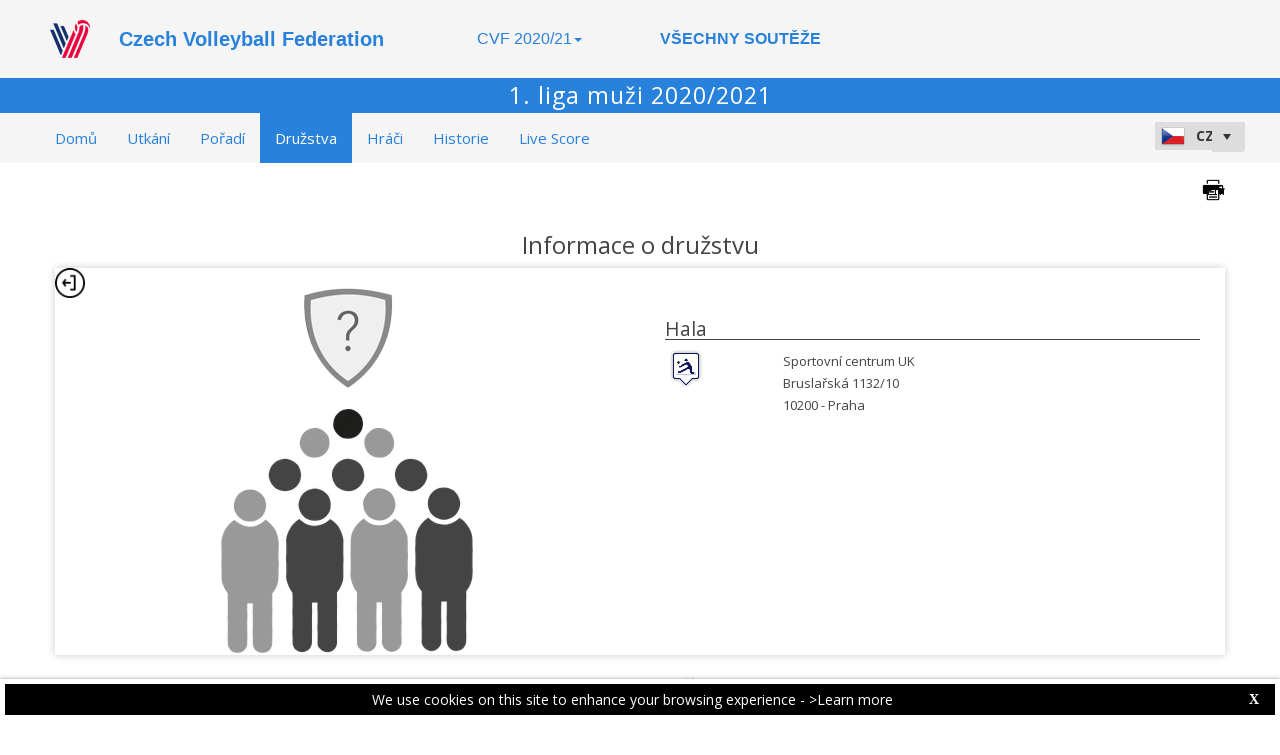

--- FILE ---
content_type: text/html; charset=utf-8
request_url: https://cvf-web.dataproject.com/CompetitionTeamDetails.aspx?TeamID=190&ID=17
body_size: 62119
content:


<!DOCTYPE html PUBLIC "-//W3C//DTD XHTML 1.0 Transitional//EN" "https://www.w3.org/TR/xhtml1/DTD/xhtml1-transitional.dtd">

<html xmlns="https://www.w3.org/1999/xhtml" xmlns:fb="https://ogp.me/ns/fb#">
<head><meta name="viewport" content="width=device-width, initial-scale=1" /><meta property="og:image" content="Images/spacer.gif" /><title>
	Competition Site by Data Project
</title><link rel="stylesheet" type="text/css" href="https://fonts.googleapis.com/css?family=Open+Sans:400" /><link href="https://fonts.googleapis.com/css?family=Open+Sans" rel="stylesheet" type="text/css" /><link href="https://fonts.googleapis.com/css?family=Open+Sans:300italic,400italic,700italic,300,400,700" rel="stylesheet" type="text/css" /><link rel="stylesheet" href="https://maxcdn.bootstrapcdn.com/font-awesome/4.6.1/css/font-awesome.min.css" />
    <script type="text/javascript" src="https://code.jquery.com/jquery-3.1.0.min.js"></script>
    <script type="text/javascript" src="https://code.jquery.com/ui/1.12.1/jquery-ui.min.js"></script>
    

    
    <link rel="stylesheet" href="Styles/owl-carousel/owl.carousel.css" /><link rel="stylesheet" href="Styles/owl-carousel/owl.theme.css" />
    <script type="text/javascript" src="js/owl-carousel/owl.carousel.js"></script>
    <script type="text/javascript" src="js/RadComboBox.js"></script>
    <script src="js/MenuLiveScoreBlink.js" type="text/javascript"></script>

    
    <link rel="stylesheet" href="TelerikCEVSkin/PrintPages.css" /><link rel="stylesheet" href="https://maxcdn.bootstrapcdn.com/bootstrap/3.3.7/css/bootstrap.min.css" /><link rel="stylesheet" href="https://maxcdn.bootstrapcdn.com/bootstrap/3.3.7/css/bootstrap-theme.min.css" />
    <script type="text/javascript" src="https://maxcdn.bootstrapcdn.com/bootstrap/3.3.7/js/bootstrap.min.js"></script>



    

    <script type="text/javascript" src="js/jquery.lettering.js"></script>
    <script type="text/javascript" src="js/circletype.min.js"></script>
    <script type="text/javascript">
        $(document).ready(function () {

            //if ($('#HF_MediaCount').val() == 1 || $('#HF_MediaCount').val() == 2) {
            //    $("#Content_Main_PhotoGalleryArchive_ul_mediagallery_team").attr('class', 'TabContent_Border Box_Shadow Class_ul_mediagallery_team_1_2Gallery');
            //};
            //if ($('#HF_MediaCount').val() == 3) {
            //    $("#Content_Main_PhotoGalleryArchive_ul_mediagallery_team").attr('class', 'TabContent_Border Box_Shadow Class_ul_mediagallery_team_3Gallery');
            //};
            if ($(".Class_ul_mediagallery_team").length) {
                $(".Class_ul_mediagallery_team").owlCarousel({
                    autoPlay: 20000,
                    stopOnHover: true,
                    navigation: false,
                    paginationSpeed: 1000,
                    goToFirstSpeed: 2000,
                    rewindSpeed: 2000,
                    singleItem: false,
                    autoHeight: false,
                    items: 4
                });
            };
            //if ($(".Class_ul_mediagallery_team_1_2Gallery").length) {
            //    $(".Class_ul_mediagallery_team_1_2Gallery").owlCarousel({
            //        autoPlay: 20000,
            //        stopOnHover: true,
            //        navigation: false,
            //        paginationSpeed: 1000,
            //        goToFirstSpeed: 2000,
            //        rewindSpeed: 2000,
            //        singleItem: false,
            //        autoHeight: false,
            //        itemsDesktop: [1921, 2],
            //        itemsDesktopSmall: [1024, 2],
            //        itemsTablet: [768, 1],
            //        itemsMobile: [479, 1]
            //    });
            //};
            //if ($(".Class_ul_mediagallery_team_3Gallery").length) {
            //    $(".Class_ul_mediagallery_team_3Gallery").owlCarousel({
            //        autoPlay: 20000,
            //        stopOnHover: true,
            //        navigation: false,
            //        paginationSpeed: 1000,
            //        goToFirstSpeed: 2000,
            //        rewindSpeed: 2000,
            //        singleItem: false,
            //        autoHeight: false,
            //        items: 3
            //    });
            //};

            //if ($('#HF_NewsCount').val() == 1) {
            //    $("#Content_Main_News_ul_news_team").attr('class', 'TabContent_Border Box_Shadow Class_ul_news_team_1Item');
            //    $("#Content_Main_News_RP_News_DIV_MainImageNews_0").attr('class', 'div_News_MainImage_SingleItem');
            //};
            //if ($('#HF_NewsCount').val() == 2) {
            //    $("#Content_Main_News_ul_news_team").attr('class', 'TabContent_Border Box_Shadow Class_ul_news_team_2Items');
            //};
            if ($(".Class_ul_news_team").length) {
                $(".Class_ul_news_team").owlCarousel({
                    autoPlay: 20000,
                    stopOnHover: true,
                    navigation: false,
                    paginationSpeed: 1000,
                    goToFirstSpeed: 2000,
                    rewindSpeed: 2000,
                    singleItem: false,
                    autoHeight: false,
                    items: 4
                    //itemsDesktop: [1921, 3],
                    //itemsDesktopSmall: [1024, 2],
                    //itemsTablet: [768, 2],
                    //itemsMobile: [479, 1]
                });
            };
            
            //if ($(".Class_ul_news_team_1Item").length) {
            //    $(".Class_ul_news_team_1Item").owlCarousel({
            //        autoPlay: 20000,
            //        stopOnHover: true,
            //        navigation: false,
            //        paginationSpeed: 1000,
            //        goToFirstSpeed: 2000,
            //        rewindSpeed: 2000,
            //        singleItem: true,
            //        autoHeight: false
            //    });
            //};        
            //if ($(".Class_ul_news_team_2Items").length) {
            //    $(".Class_ul_news_team_2Items").owlCarousel({
            //        autoPlay: 20000,
            //        stopOnHover: true,
            //        navigation: false,
            //        paginationSpeed: 1000,
            //        goToFirstSpeed: 2000,
            //        rewindSpeed: 2000,
            //        singleItem: false,
            //        autoHeight: false,
            //        itemsDesktop: [1921, 2],
            //        itemsDesktopSmall: [1024, 2],
            //        itemsTablet: [768, 2],
            //        itemsMobile: [479, 1]
            //    });
            //};    

            $("#ul_teamdetails_history").owlCarousel({
                autoPlay: 10000,
                stopOnHover: true,
                navigation: false,
                paginationSpeed: 1000,
                goToFirstSpeed: 2000,
                rewindSpeed: 2000,
                singleItem: false,
                autoHeight: false,
                mouseDrag: true
            });
            $("#Content_Main_DIV_Coaches").owlCarousel({
                autoPlay: 10000,
                stopOnHover: true,
                navigation: false,
                paginationSpeed: 1000,
                goToFirstSpeed: 2000,
                rewindSpeed: 2000,
                singleItem: false,
                autoHeight: false,
                mouseDrag: true,
                items: 2
            });
            $("#Content_Main_DIV_Staff").owlCarousel({
                autoPlay: 10000,
                stopOnHover: true,
                navigation: false,
                paginationSpeed: 1000,
                goToFirstSpeed: 2000,
                rewindSpeed: 2000,
                singleItem: false,
                autoHeight: false,
                mouseDrag: true,
                items: 2
            });
            
        });

        function OpenRadLightBoxTeam() {
            var lightBox = $find('RadLightBoxImageTeam');
            lightBox.set_currentItemIndex(0);
            lightBox.show();
        }

 //print area
         function printDiv(divName) {

      var printContents = document.getElementById(divName).innerHTML;
        w = window.open();

        w.document.write(printContents);
         

          w.document.write('<link href=' + '"https://dataprojectstoragewe.blob.core.windows.net:443/micrositesettings/Custom_Default.css" ' + ' rel=' + '"stylesheet"' + ' type=' + '"text/css">');
          w.document.write('<link href=' + '" https://maxcdn.bootstrapcdn.com/bootstrap/3.3.7/css/bootstrap.min.css" ' + ' rel=' + '"stylesheet"' + ' type=' + '"text/css">');
          w.document.write('<link href=' + '" ../../TelerikCEVSkin/ListViewT.css" ' + ' rel=' + '"stylesheet"' + ' type=' + '"text/css">');
          w.document.write('<style type=' + '"text/css"' + '> .t-row  {padding-bottom: 0px!important; padding-top: 0px!important; vertical-alignment:middle;} </style>');
             w.document.write('<style type=' + '"text/css"' + '> .PlayerPhoto  {  width:35px!important; height:35px!important;  margin-top: 10px!important; } </style>');   
             w.document.write('<style type=' + '"text/css"' + '> .PlayerPhotoBig  {  width:45px!important; height:45px!important;  margin-top: 10px!important; } </style>');   
          w.document.write('<style type=' + '"text/css"' + '> .DIV_TeamUniformsTeamDetails  { display:none!important;} </style>');             
          w.document.write('<scr' + 'ipt type="text/javascript">' + 'window.onload = function() { window.print(); window.close(); };' + '</sc' + 'ript>');

          w.document.close(); // necessary for IE >= 10
          w.focus(); // necessary for IE >= 10

        return true;
    }


    </script>

    <style type="text/css">
        .rltbActiveImage {
            height: auto !important;
            width: auto !important;
            max-width: 300px !important;
            max-height: 500px !important;
        }

        .rltbDescriptionBox {
            background-color: #fff !important;
            padding: 0 !important;
        }

        .rltbTitle {
            color: #000 !important;
            margin-top: 6px !important;
        }

        .rltbPager {
            display: none !important;
        }
    </style>
<link href="https://dataprojectstoragewe.blob.core.windows.net:443/micrositesettings/Custom_Default.css" rel="stylesheet" type="text/css" /><link href="https://dataprojectstoragewe.blob.core.windows.net:443/micrositesettings/Custom_Default_MediaGallery.css" rel="stylesheet" type="text/css" /><link href="https://dataprojectstoragewe.blob.core.windows.net:443/micrositesettings/Custom_Default_News.css" rel="stylesheet" type="text/css" /><link href="https://dataprojectstoragewe.blob.core.windows.net:443/micrositesettings/cvf/Styles/Custom_cvf_Colors.css" rel="stylesheet" type="text/css" /><link href="https://maxcdn.bootstrapcdn.com/bootstrap/3.3.7/css/bootstrap.min.css" rel="stylesheet" type="text/css" /><link href="https://maxcdn.bootstrapcdn.com/bootstrap/3.3.7/css/bootstrap-theme.min.css" rel="stylesheet" type="text/css" /><link href="https://dataprojectstoragewe.blob.core.windows.net:443/micrositesettings/cvf/Styles/Custom_Header_cvf.css" rel="stylesheet" type="text/css" /><link href="/WebResource.axd?d=rhRRvYQTYv6mNRHqzCKJ7tx2vxNkbIGBeQw94TrQEprbNxyqdTKvfdztb8VE9T7w1Rtr8BSCSJDPbIDbNWyD9UY-G5WzUqS9i5vck7StRMbZ3T-uCkv4iaNFj3H0K-jhhoEZRgvNjYtj2pVYqAIjYw2&amp;t=637995154040000000" type="text/css" rel="stylesheet" class="Telerik_stylesheet" /><link href="/WebResource.axd?d=vsKpXOsoEwDUfVug9KOqSs7yA6QcMCvNncNbndvg31j0SLUGVoscRT_D-SO6sAepi_WnkwyZyr0K07OR7-SFSmTPVlrb_vqy-4aPUngEguvAiWpBBQuNpv24HkLOZV-30&amp;t=637995154040000000" type="text/css" rel="stylesheet" class="Telerik_stylesheet" /><link href="/WebResource.axd?d=ZC6OEr9O6Jail1KZRYsAMsLL-tOA2wzBSX1mADYCqdUf86S0Vvfzm9a0R0MRahC4Llz7OaDixKEq81BNNoMXsph3fsYFlhpDZx42D224lHcs8c7LiCA72W9lFoDhigR8Ar_gWCfHOYW-DnTn7HFmf3frnJQlbNJE2eoL_roF2lI1&amp;t=637995154040000000" type="text/css" rel="stylesheet" class="Telerik_stylesheet" /><link href="/WebResource.axd?d=VdPoLqp1pEU6N0-IfFplZPoSX7vNjzDcnUPYZjq18iaFtJd978c7qm3H8QUTIAXgFLxulJ7Kva-A7RauEuIqBa4qpegVUGpwvgpObXSRlU-Kpn5ta0I61cMUg_hEsxJxCGcZ3q07fElsQIymRZOn_w2&amp;t=637995154040000000" type="text/css" rel="stylesheet" class="Telerik_stylesheet" /><link href="/WebResource.axd?d=6d0ORl_GDQ8il0vfaye5YaiBO-NUwD_1PfjrR26VeQ-gqaKb0Ztbn4Fd_ZlZ8mRowF5N0mz40_StdZk0xTZg08-pcrV0rX5Qd3MWxT-Cl0C-gW2uWVMImZBa5teq3oOg33WCuN4pfBCyebdzv7nhsA2&amp;t=637995154040000000" type="text/css" rel="stylesheet" class="Telerik_stylesheet" /><link href="/WebResource.axd?d=IofsjZKyWN-1hQz19KmVPdRoQyGEZ00ddThBEcN9SxbDVyl5qpHF3JhI8yiu0OTeG8FZZ4yGcgW9qKJUSFtVJGHnZFoAf5LKqkzYwaAbsPukQCvFN016qXAnJQb-odNrCv_HqE5tnQE5vfNDzhA-4Q2&amp;t=637995154040000000" type="text/css" rel="stylesheet" class="Telerik_stylesheet" /><link href="/WebResource.axd?d=jATR2aT4MP7vIvfz8UagJKCS-phxXtsqlW6k1BVlqZvQOakLYQ9m1ZWjQw5t9hr1H9ggD92Ft2djz1eDmOLKWu_2wPLsSANCXU1ss4OudzUNqWbvJhyKfmuVjy-zQozB9BYkpJZwtO75ydGHssF6KQ2&amp;t=637995154040000000" type="text/css" rel="stylesheet" class="Telerik_stylesheet" /><link href="/WebResource.axd?d=-4fG9-3vmvMxWeRI2y5Byjt-78obU2XCmWpjgsr69aX7StH9gsLKfiMdnBPjABINfzKOnt_pAG6qPyyG2qP-yy5cvwzKKHrdFt23PCrX7aiD9euRd_1Wa7Yk4nVq0eYPBmyDg-KFTChTC5SvRzoQIR9ZQjWA4hb68BxCofD_Y5s1&amp;t=637995154040000000" type="text/css" rel="stylesheet" class="Telerik_stylesheet" /><link href="/WebResource.axd?d=bnf7RimrITbEsJMTnGiXoqFunURSUFRj-pP5GcogOwx9OkFGX6Zuv3uGtw-hg0FbFKeUrS88pWOr1zPHHLJJNukP469yGAS4w8T-8R_ce8bPM-i6PgC4433O-bBk93csOiVKNEXE6vNfm4VyiExu9Q2&amp;t=637995154040000000" type="text/css" rel="stylesheet" class="Telerik_stylesheet" /><link href="/WebResource.axd?d=fETOCuCmqciXkTOQhzeOuEYjjVNJ3AefTGP6YuGuO_MkbyUwnbJFI3ovASaCHB8LYN95LzlGs3jDS56R0JgpKcEzodPrBGP-EmMah3adVwBWBjvb3sYj9lZkaS1LI_GL-LHVxw9Rc-ZFbCNyp3sO_BvLUGQ_sACGBiCP1Qwx4V41&amp;t=637995154040000000" type="text/css" rel="stylesheet" class="Telerik_stylesheet" /><link href="/WebResource.axd?d=urCACUaUZeT6oPoIZXShblm5WFzmBsd3vJs2_NwA-deQ-y1NY1Wf_Ql38mJrZd26lDbepo2IWBnCCMvtPw4IjT7rapaifkb9g0mI_3vMMNmZKbfKrkBOzylhqNlaTXkD0&amp;t=637995154040000000" type="text/css" rel="stylesheet" class="Telerik_stylesheet" /><link href="/WebResource.axd?d=73q0N7261hlS08q8Gezv9IyWvGE50qcJUm2L4Pfm5S8e9qKn2SgQE2rMVTKKpv5IoncEl1mc5pQXdBtRsmbhUDKzkztPc5NzYHj3TPVNkKf2LzuHE4k2gwirvdLt9BcTJguM3dijCPSV-BzakRifnQ2&amp;t=637995154040000000" type="text/css" rel="stylesheet" class="Telerik_stylesheet" /><link href="/WebResource.axd?d=AStstm6WDnW9VpTBP8gPeLZLb1ZFtxfkSYAMep_s-v_e4dh0lYzxUDdL2NPE1uMiElhyO8FYhqYyKrdeOIAc1VZdTrbsQZa17BMoIj1tx9KUpDplpr7FAJ0Rl9Z-FlGszcNS4QYkTL69UL0gyY0sAA2&amp;t=637995154040000000" type="text/css" rel="stylesheet" class="Telerik_stylesheet" /><link href="/WebResource.axd?d=gRutl40BZEN9wCbULNea5BTffqH4AzBszyFgGbeH90VbmKIQo5oV6aDX6_rvIF1St_u6vZCCsVTVa0iJNV6FnNKme_GaFie3wjkce-IRyap_EvgeezF-yv7WD2Ws8U4AJ1R3LZQoxfObh8W8oxekJQ2&amp;t=637995154040000000" type="text/css" rel="stylesheet" class="Telerik_stylesheet" /><link href="/WebResource.axd?d=sMeJjr1eiOzPP0GzsITrsw6zuG8iSLP-oqAsI4cKg45Dhfwl90bx08xZWzF-mnDCu8BKM0KB5aC8UyzAWia9JYQD52flAn4B5tc77dJznDfZIQ-V9tJJbtDvXwwSsV8vTD18VgxIXRqtqqMk6e6WpFzC-irh81ZBcDFS_kPnYFE1&amp;t=637995154040000000" type="text/css" rel="stylesheet" class="Telerik_stylesheet" /><link href="/WebResource.axd?d=t0o5XKQ-0BvuYQFGwAwiEtMhEVnnqZsnI6w0O0-ApNgrheawzr0Pw-9Qhxi9kZXjlyU7UM-ESEQ9S78pyytGT_Q88SvEsBMqqMyBmOVzCoWG7rJHrrSjlqxEoY32B5NMocj3GkmotJ5KV3w3CXBlnCRG3l3vVPPo9WY6S_xaQb81&amp;t=637995154040000000" type="text/css" rel="stylesheet" class="Telerik_stylesheet" /></head>

<body id="BODY_MasterPage">
    <form method="post" action="./CompetitionTeamDetails.aspx?TeamID=190&amp;ID=17" id="form1">
<div class="aspNetHidden">
<input type="hidden" name="RadScriptManager1_TSM" id="RadScriptManager1_TSM" value="" />
<input type="hidden" name="RadStyleSheetManager1_TSSM" id="RadStyleSheetManager1_TSSM" value="" />
<input type="hidden" name="__EVENTTARGET" id="__EVENTTARGET" value="" />
<input type="hidden" name="__EVENTARGUMENT" id="__EVENTARGUMENT" value="" />
<input type="hidden" name="__VIEWSTATE" id="__VIEWSTATE" value="EPaEVbD0Om7NYTHFQp++mfHB0T+/G0Uzz2RmyUqfAEouQn0tjjQZ/B3+HFlRr7oWqKoT71msPvelQ6kMpFpWbtKS+zCKwZS6RISk2pD4KFFiPTjgEqTGbTXHLnd0hKuuGCkDdOhCIbL5vpui/iJD2ucFD/huKiEMUBX3k95XomL6CBfaBSXB9AglAIiZd3kv6mznhSptWXwGPuM1UK8lIUu0A839s5hoKob5Dlh1O5XHJfr7NV1nrF3e5NKf81U6TEfYtRioxSdjy05AKUejGo+DmA4qTyRn8c2/dgeHn8t0u+Tl5clcxMOjw18I4raI2553uxYJdzH6/2Ym+ePJn5af37kTyKgLWDGw40RBCo28uWC+kqyd/xyutgUtUBYDrd8vfxI1BwkeHLsIhNw1Mu6bv1oZdJP6d84/urpBKon2gYe4geDpmGNtz/ucb9HpKuLhCiL48BK1v1+7PzizBFPegYDBk3ZR+tmYS/uHfdDrwpG1SaZEgRIHBUcklA6BioXu4pR7pZ1JVEIK+0KLTaY4o2/8dnmyt3LFDPEY2thoqGJ9eIeSFLXt5xriLoGoKpe/py1F1AHp3T2lTjcnpWXblerU94u6AZH495q8OCxiz6tKkAV1MPk87La8iM2d6RusVif0fLviDRiGAccmGKCXRc2xC4PMGNgjoMVOXKl8i1E9b7b9T6ECmrIkq4m+71MISjv513+XQwhkKYTKPdCHznGvKaz96S+mIXjphtZA/lbWYQoLhHLYIdSD0zlAkA2+WGq65bkYeeR+xHuYRAcWc32A+e/rHoENbGlw/5g/WWaiZpKrM2TI5yghSy/VYnA+mM0agw9R0bXUvCK15nWqYk2N3KbiS7mhal479YgQ3bbSvX1GV4IDHrMtF7QKKARw4eRl/6t2gMG6Ezjjyf7wTdnP77DMvkHDTrNaAhoUWukMvl2dXwKKwzyrI5y5AHoMy8qx5qSwT566mPA9pmnqjB/I6a5DdAUuLEsA5FWJE2Lv6q0QGq5+QhOYMnoSGY8CvqRUjwADnxosw/ykKAUI6ujziRNpPTGW2iSsJVsPe0uezeIL7vRx/UATtRV0vhjZe2TlMl9vx/6QQVI6W86FVqQ4Hk5pVwwh4SeNEFrok349bh3Bq224KX8S8n2ubYcxWdx3+c5+oB38ZaeMyz1OZzwIffNiaCTVBtbmitp9TlWqbAhTkHj5yuQvhzcIWw8EZAisDeD/ePWiPLNdwlt0mbQq0Qn0hk6paU7pOcbfytL9K/ndlJ+VEJYMEmURB29ufrChpTJMe19P8bxqvwrDej2+q03ytgE+NI1FaakolCDz+DRiO+XucYO5i2UxSNkzB/QpEtbD2fas3rSnKfYSsai4ej/FijHEDUZYBGgCNPbr95VMTpywvwGDcSQefc7Z4uWITCJ8lX/faUTg8xJfkdlrz239ukwj8sFMfdded3rp+soD6WRrrlABnLTchTjOHu9oxL/+5UgZxYMWmKH9EQpygdrmm8OCb0gggrBovpKoyY+UYR938eLDaIiHQCTjZ6n7Jauilg9i7moidJOvf69XS/Lnh329ziB9cbMQhPOW0KtJsObflMOkaGORfWHpqaDg+O2yNy4m1wttz8W8Oagv2b7frMquqkXxwJkwtcWDnsJkYUPS50xgWL9f1fLuLVNzTZycvlw5Y5Ph+e2kkNIff+K1BzQwwU6fQsDj/sgYijhz0VJN7pVkgwSQblwhQE8VhrMCOokEGhcDEzgvtMfeyl6HgC/PT55v7C0E9aQzGW0J8sH8JKoDtCJT5P/Whk8x3VDJhUtUcKp/rGQ8b+AH0qYg69AOREaD3OYJObZOTRrqtPqlOoCM778FwtuHBbcskzr/oG3n0352z7Bb2LFnYvh9D8FtxjtpfxRMjCtX3MKAtc/mvgoyDrctYqhJjzLREYTbbYpHGtmQlZ0RewWzs9KjHPL/KvhqZsmKGvGO5LJfuwVmkINOpg0Op+84ZH8krUTskqstygVucldUCs2R2XhhwaIxaAIJpHJOTSE4Df+74UtzYMZ/q/5aKLCThuPxsb6rAjhcwQJJxYLwBMrN1eFrJsuriw2PHktD0BTq0v/DZIlEo3Eufola9OXLmpnt9CniR2tIzuERMupGFZGEaDWPS0jmCY4vNMBZDyUpnsH41vWufpenrAxHj/0Jhj20vGhJh0JGzpMujsLpQTE1gMLXenZFBfYXwYy5mtpMzd/6Om6l3J+ExtxGg7lWlbphVUwL6IXbn/F/9eEQ86OzrqqUWVdKYY+VZLJyLAJMJop7LMs6B/W/HthJjm2OquN7g18kdYla22o18EBWV8B7k9h1j/WBsJTY82BtcB9KlBzw6yIbDdISE1g/[base64]/ZsGwORJpvXjXNk8EpZfaNAtrqfALmchX0hhOgsERaO7/HpasMG2GowFBR6XSgBBc73arkIQ+LkDs23gxRovBC/k5qPAZccpj6Z4LNfLAxmJiML4UkbMu3eWFpzT/auSrMm3+p4DFMK3CHU6MVQw1qljls9RJvk88E7b0RfeuTWJCMmb/ZwpY/++myYCnHgvNCTjGBWnJ4nfHwGWMZsR0JwpKPFoIN6ua1MMq/5LlqIrVLSZSpUArhvddXMXyxyy8ff4sv8wDrrwQb5RsleZIYuF/s95jhmGmU0lzRqV22LDYW71w07nCRewlI7fTWvRMJi1XF9kaEJrPyIZCqXlmc4WUOhHrwv/BO1RD22j8EUXcEPL25E1cPeVieI5pSx2aldhkGABJvD7K3Phrm1o2TLZBb8QwvnVXsSsIjMAh/wroRvmvavntIpjX5NNzejSTThmcX0k5cHvcIwp2XUegdHkRfz3APTh79PD0ndvCDX3khYDlSeVQMHU/XFAVjwph41L8qfMeRv+ztSM2nEY33ddhFgjMizvvly3M5m3Q7JF1l0fcO3zkmr1M2WpcFOZlIXzNXMz/VbhfrhIjvpmnTwcfVu/y3jYN1Jkg2X1qYQzaozSMio8Yf/YIcaQ2T827qryQ8r3nT4fErY5kntkAoCXIf+Mt0lsv7ODFOWxdzL23cR+CeUiGsIMycOKCtiT+AJioDbcCqADimPdOD5abnYHmIPT2DBhhjj3dXVPodUSz+zhUHl5Wso8uCmzs6wilnuu6mTL91oyyOKsIDcai/x5YGoVvctfi1G1Zr1CUOghh0DxWT2mnc8ZgXg0z0NeR3/rsEqNpa2nMd4T8xwrW/nLLWY9qpztQWrdIh6B3G3VZ/GyQhjKmP26voDNN432vWJXG3xtM6ClrymYpN7PjpCJ39+4gtLb7Wp4n6zT+O8QRlEPjJFhJQFNKvpgbY7nMXZaOLltTXFvuientyWwkm/MpHdHvGpApd+ZDTCO0j9LJMHSFDLqaW/jS+39fcClM342E9htnMywkX2q7j3BQ7571TyG/fPHQAiLVdaQmuGZvE3blcR1ZxMA0ssh550D1NYhFp9YR7ry3dq2NSk2PmafERg36MfPJLgfFdVFNP+7HfqQrRENwzMapHNZE7DbEbh2wUWTjbsi/xxVTWY+5ecB1t9Lvki4faU2pGNhRkPngUWDiLWsqeVW2pNWBoJlAzB7HIH8wYSBo49+qjRYr33m/sAU3d93u3n+0jrR3uIQjvrXoWjyDQ0BKnzgeRJfzl9fFKb7ab1yPrGUjeCDKmt7xcv8/PN1zkEgJ7BXOpiFh7ni4u56uo1k6oAYhM+QOXprvcLfvsB7NRgrSqvkd6lLXQjA+BvAH0XHxNbz4XylBYacBYJkR4rlRJNhvpr8L2bMqA4O9ug6SAv4YzGm2uEfIkHrjFwDZIYQVQYwZdNE295TnL/Plfe0HyxXw44xMe2fGkFDhW3e7K6QijeMpdzKTuK7HSaryTJbRuieDFelRQWsWqK+JEEem5MlN4KngbGt/3vpIRxPrCUe38ZeE3nGpOVI3bWde/4NKd5fPrcXrcGX/k50H5HizB1hpt47XJAotFin9aQnzmhVe8vq6TztV39yvgveuD5qMx0/GG7Y6lBDX5VCzRpo26ABcRcy/1Ap6pzBIrQdU4kHMvAbiDFqO8xcXssX8aFJbAO4YA8lehR3wQscFIlD2L3OnEcCc3Ud1up2kiWCVx8uOvlnPybwd2jgw0GFm32x3CQHSjQ7EiDR3rV4k5mCoYEO94xREOnnVHgoMP97HRaeZoTTAiK/jMdJH+zh/nvpomtaUa73zX2NHTSlrLH6TyLmmxMny/SJjICpiZX9GPInwFmx2wElBuTQJ8XnDIFffVVX8RpfdvHmqXmzRpfRk4Ef2ivLcZV/w2wTh+7mbgcH2+Ve0D9Ewo08waumK21/rwqB4qztP9iFpxAxyn9iFjgxrq86m/4WSR9J5WNarsd3M9IsPn/3/zk1ORJ+mHNE1daG3IhdX4Wxs8MOnxIcQN76uAT/fbVzvZ2GOM2ZZnnyMMcFrp9GwyG/t8jE1uLm19n4s4lJ29MO42fkTHikZztPRfwbJPmoI9Sc1/WhILep1rKOJpF691QeuuIqndSl1dNgS9TndefAVWunKBudjQwxOfSppTX1R5XWYanevsWlfMPxAdYhjrxyUDFYy/A3LWBfFXBZXJgMjZj+7e3KEBB5Q8FC9HaZG7C7AqD5CWcQiJR/Ed3dtGirvnSkin9Q0JFdSEbtfjv+deoKApX3tLwTBASczlRKAL9fVzb3hBGov4up0/BCXceAOJAIJE530wXKOs3X2pNlfItITevVxqOqrnJ5mf4O9PKlFCsauwPBC7FJntp8xO9m8ztSrB+5DYN5zXP7ZFQjugY8cdgI0k9dNnnZ8wCkUg/tI8Un/tJHi4Ws7Mt0mVkOxdniu9UA/V5wipR29ilORcCH6iHMMqUEYJnz//B6OaZkYbBJWypMbsEY/3p8h6q206B4byPqq4eUaEuJhqvoS+0Xp4IVQcoUmZN0YL65pwbp0fRSyx4DUrn1dL12idw4fmcfR1iRCGRe8gA8wq1Asx1km6okIHUL4gucKhj1By9J0n4tynjYOMde/3Q0TmzIS2Ogd5tuNnzMaHofI9z8wE0l56zfzvH1uDszPpG9pE5YMQGfmeAH8XJcEKo4a7tiZtjG4VNSNmgpl51o3KwOwSF8iCwogI4SEoXHBcACXgzaoTO7GEzCn3arSPp6LnByqhhbKIN5r4iuUQj0VB9TmNUAfvagNCswRmxGDwUVUdRwqW3Tr3GtxYOVpE/QMehVwatUFHlmf7R/rKES+MAOxezahChRJDsMP75STS0xBVTfHXSsQfkxjJfw5NB31XZoZgK0dz1/TXC75nSQvQA1n44h+1GuRujk9WvHoPNE+Jxtu8PX9HSDdnEV+acHCi7ensdi9X/ONeeq/0bKacs1nKrUVKbEHYG2h7DfTKb0sovY1xCfRr7jKI6GIdESsNiYoU5G+QxQTxjOOI9IACvUSdSaP8sxx21M7UfYr5QlYcBBwjFzBbmrsiJohFkecE72Ju5G2jIPQUvqHeSI2mMLgLkqhkRdUdnNMcmyJ7Xk6JELj3rIcSX0r75g3xiIdkJkAdR1lv3MTvkh7c0/ETeIk/lmwbHP2HWyv4qkGPrAvJun1B0TH3FG96ghu8ZuI0eFQLDPnEJ2aRGhNwwp8uLQ2U77YONct+w5L2bxrTHijTwTJdRhW0JGhCSQYy+Yf9TJGbzf6jf0d3lESg05J/Nx3SaQo/[base64]/NGTA33gx+Apv7SCandWmCCYtF1ILfZAqgfM79pqa0bJuaz/E4m5IL9bTI2qU/XlgaIVeVlB4V+rNDjuzxh66W+3Ap5VilvC5BnHno4qbGScTXH/hwRwvbNsAdJWmB2dJivLCqBc3bPhvrRZj5joFsVseojqLQxi+ZWP3oopA5ZZ0f1xIVapHdi5bBKWQcQ5+2aZVsCqLoVTw7H/e4bWnKkDswa8+jgRQWnoAoUIrYz9MdT4LUDZr5e+eK8QTN2ben5FIqvr+RN1wtPLbwOLau5bJVRjqIaQZD1H6CnR+r+u3ArlitRQHM2q5isnWmShBniCkPEIMic3Uw7+jYbm+POf/HDJvwOA0pyAkNS3kklqkPcqY8RUaVxG7inRPz9aoDFzdcekPVERj1ZxdhapBnIsVHIQ4MPzaq1a5Ne0mzaLhrbF1m7c38EZyu3AqhMg/yB95jl5iloz/qdlTntyFbJrvYEQ3vl8ineEgj0Lk7KbKU0uBWO7PoRP64HmM9bJrRedPCUm+GjNqUEVwMCr3WSfSkrpVq7q8n1Tb+DR+Uhgd5jmKXiPn6qpvzMPNWQSaNHbk/g/L96x+o6CsP3LRZrtgbJOaPcRroI5A827k4aCtiUMIESkj/i0U55MW2rHbjXFTwffarmGJ6ZgwlsLYJiZDbPZD2dl2jdR1aNSR5sDbTW/PtNvNUz05bH/[base64]/HS/RAOeCZX/YNsIVA155GwkyhHJEWSHJS/GW2GrhgCcHsj9EbsICouAAhAalRgk+M+qe8ogL+swtahxUWdSepxOGHdDDqy1bjwz8+DWKwn+vf1LMLOdCWZHHij402f54Rm7Goxr0UAzIi67kcS9HV5MJRSgGtlCUelmSUDVpRE55g+UyGD9Kl/8wgMCke1VFYbE7BPfch4bX1IbjXRe92zGliw9s/XnN348IrS/Gs674MYQH/+gDwtDX0YTXjD0+M5GxjKbf4JvsCf8TcHYpOZ+nYULKEaLcvMSI8dawQVthH0u0fhtBhOtvr5B3DzhcECRB57yEIn7ipqg/hx9rjQRWZpEJgsWXNuNRoRz3J5i83H6elzAxIYlwpTwoMai0rqmduKQazCeiUOW1XVmDzXuD4DUTNKyCOtnf/ONDZ1ZQtz2JoJvKDuXGCFezlwXx8ZeBzWBgDBg0MZYOHsr8GYN0KpBPoT4aR69FarlKz7vZigRYq/MSrqgTj6icwvMcuDMHMJwaNBRrBlnKOHqUCKE4hqb7c+dd8BzTbgNXmLqYY/UVK/302VZYGW7fHA/26/h/UDLaNituLzMYVjppD1Fo/2NDlc0f8Dwp6bOpYXj00fg9jfP0wkl/YuLC1kYzgq8iaK/zFf/[base64]/HzjamsR57O1OByPo9dPfuUyoNzwgaLkCmrZIkUKTlwHtMGVLUJ2FAGmPHeF5O1V8DzJXSiRJjZPk+mo2hkVLFFZ3q7X7+VngfNKLVuIej2uVxgeQAs8ZNRqQdQGDgK06Z912CNVdPkDIywi3EDMyZd4DSuQ78KQfe9tGJbNendkUr/WP/SjeNQk30J9/tFUqTU7jq3Uq4V0BkUhxkWF11CA7IK19NpAbJ90JAxv2Ey6C2M2ZaRRIh2HTaohW/50iCFNVtJZQ7PB0Vx5KwVzC8I91RUnJb2qZBNRTisOuZRZij95Fgl0JP3S7fBpNx5seUYPc2aQURk1QJtZZRhW/tdcehbtYQsMY4omeNkJSVfKE3GJ2bvuDIt96GI+2inneQ4mJXLeO7F/tABLDV10k0c6DmTTiWJOm074nndtuNd5Fd7mYedr06USXndXL22rSOnidURRzFTtOgmmEjBJwXl9PLXTDnPITD3Y0ihWHGbVb1LzQBR8zWTikwMuGHqXcN4ZbhXjYI5zptSgdSVVkjFoYr2HCeyuVxyXAkSd1GxwkDVtNfXh5/zotYG6ZE22EmekT+tTT2OFJT5ITkutZVKixxilRUbCGUWNS6u1DVjzurqp5LWLai8XLICyTvwN780r93pdQ7HcEUGQBTyej2sCAF5k+TyvRE/piW6hY0E7D6igZL/MW80ps4c6t48Cjuzhe01nqHS7sZKsNDOJojK+QIQrmXcdi8MMzwqr+KgzihlmuRLMr1MHfla32gsKqvcL8EBnc4cRgOTOpuKQFxckUNiqecmz3icNf6XXfZsQfPndIEzTbb12yVlxxDlLNzjRwTczk+q7Lf72D2JuAsNMspVzN7ON0TD/JOeR8+7UHa+5LkKPslz6ll0cCgaT9ATMNmbXfkg6nr2BDNXGomGusxqVTrKHLGR23NUv0hVNhQdKMrBixQIPbxFDGYjbNFy8MW4oe2W1tLLldKLQ8xcgFsdOWowt4FhOiBoWkrxGIqTPryaWw3UzDeLN1EHsg12W4Exkx14vBZnVp5u4dxfT/Ku+i/hX1PU7C0esGyN3aBIJ3MoOWs06iu7vbSabcoo2zjZS636A/eYJHr0J5CjqIDNRdxDVXaSZGnyCrGP/JCVSpMXnsdlOYC771k8NgGE0DIILKPEAyf5sCpAhhr0Bc6dPCxu1PeDIe0g3KX6T4XeGySSEHya27V6ZCnPY48NkmZkaXMOq4vS0gPt48XP18ctRhN8UtKd9s8Qu7dldDpGth5QJSWMvSW7YPAGHj+XBVtWnQGyyN8/n4A30E4+/LxOEpJHROjgc8lMHfeGReXCledPvdJuEnLeXbK4OnhA8mOY6YhpFN2ivXAyc1rcIz+2DA/RbFmwKry/WDe+R5An3NlHMf1PDKaBETvdPD7Q7oTG82jsBy9FaxrWvu4JXvBuFOyx1zr1cPnT4UrxHLvS/tn2/RpNmqGst0ferrMIBV2jWhgAGgb9JaQKmzQrHySAherB2Io9o206S056z0l54J4yWfOu6MZ9YoH8aGWtqOwl/cMUAo1kZ5+LvBqt4nX0k6ko7d2008tgOovYTmrC84EvxoU2z84cC/KAPc1nZKoV0VOn7eX1FRFfFlZLyKjfnBo752FsZ54abDJeNUW4GmpsetoRF8swil5O/p33s4WC7596UaSiXpqKuyxbnGl2YFkQi6unBqq9f3XM4iTmKYf+z94D+u4vRsBq5ZYrXciN1tPVnztZa2GuQvCC2Q/lgzC06v5m/1BUpYs2Q2zrswp1eQC24rUjVP13SeEwm5djeF9vANGFqyVUbHZwAIBe/PRfSiXAIJImRdTPsAcgcf9NMwny+IanYiAjHOfHJDV7SLtOuHK5cnsnG6IldOdIb8uCz4kMdlWWD8z7dh4b4DP8mW1+Yf9GM2dd7MySDxdOV1Xyd5kqwBAc7iHFxgVU22bafabHK7AM+XvIftbAuT6Ki/CAKwEqIQ++RgNZUQRi4WrdS9VAIUso202CTSlobQzIMMF1iz6yHoH5IB1ngQyU39gwDJvWCqj/ZH+4pedkMZTtBGP1MmYXsOJ/66HgSyGo4EVwEUJK5W4seiVx075FfQqrAHtm8vP6JlCZcUOf7Xge9Ld2mw9B/s9Yau/ZL32iygp0yBywBApsJdrSiA9MA8AFvqB1MDSTxdWLXhSh8qmNNjGRBGEFvS/Is8ZE0oPFsQYeiW0NEXgI/BtKemjRqsaQAYNauAZd1E7XXGyk97I4V+vCrATFESOlZDMIw0/vbR6KIhH3ogKf437++UnhmcdQGG8h4a0fbprCJdKht6YbQZOEAs2NMUD9HzZ/BB06SwM9Arn6PZ6Kusxvk0vr9g6xHIlpJqDPdn+KJaIQao7uODUF9WeKxCeEbMxwUkvA5yluKICEwg4J6DzAwU4+fuXBooScVkVDJAkBo7/eM3XqsLS6uSUuz4J8QQC1xA6E49NBNj+b3/bc89eFFm5tYg5Ii51YPgsDDZYuTo2RJqtOYl/RNVjETAxC3oWmACDX+zEntzmSbXiCEArjrlQjOSm7iyaNyISoWT5y/JZDp5wwrLPApoJlJgLkrINQNcOguNV00YovIjI2iB6j+WxXMc81ZQQDi7JWHVGjb0mOjzIPzR3hiw07WZj9ZcaVpiDMAiwoy8XGDgSliBfwrjkEPRg8g3dKNtFJVkFlrE9x8Jg7aA+Of2ni+YjzvTyBzM/Xa4cVlIF4k3WwXhFeXpicG5f3E2uqVppCKan3W4gnihtRCC/9Cg5McUfysmFH25uf/UTQzYkX/e3Xn7xtItcPYLS9uO//xK1GZSi8mjuYaSYi2nD1O1P4XVTqptuVC0psV9NDScBO4fBB/p1Un8RGTHonpyPV6YiIkPFKGs7jxMIGWcFRUwamAJctgx80fw8n1sZJSd0XNXBL7JszI//MrMjZvxmy2XUln1qv+wuJ3QpgaEDVMMQgN/k/6W42xP2wAT30y563UFJ+DxZw0u/FjWIoUhvimsjVNl9zs7QwGpv6ZvXaCjj26JCwQWGM1ruRcehZtJcfJQRsxgDHOgtHQ5AXjrocI4vqG8tI7xVVrznzk5FDUFijOC3Vm2LC53/re3nTvCYtugmmQV7EuaX8YMNRLQfa/fedSBHdfGedcdHJxMW2B8cnQ6yqrvclg8z0o/iDO15RlVyOB07njqmNZ5C/FYhuOmUNTULLZ9CJc8IN9VQR5Wwpkmlxjazp35FAgwsTtEqZvfqSdZFWZplg6fLD7D1FkRo5xNb652sR8fS9OrtkZkk420TttBtkSjA0Yy6db5NPFbi/S1vCeZL0zOXVbupTJPZm1LXmnHC6fI7axKWflRrlgB/VYd40ecrzaF5qnFiFlvJpQGb0Ep5QoDr148z4Vg8ulnbp5R8T/Kysx0U9Q6tosopL1zO4c8J+ZMtfdcFxPV3atn8o9Oocc1SvoiB6dKd6rd6My3+xprQ/ehsdGP7ZuN/npm1CdyXFQ+WyA/4+Iz1tBKEwLcdpToH7m5QRNaj2x/TJLhzMmnwfK8OxaO+0gXfWL4TCqTGnYUslEz5xEGeDSb6OPASd3NlHOgDUibvMr/0fDfpwv77C0m3XG776ws3poql4yRbtOnTJXb65oVZPt3XXg5HbefD2tsbYbUrNbKVNU4+dhQEZPsmuOFyHUo/uhpjAvnoC5lyDIsf2QBYXhBUxPjJ6nPj5D/PSMslUPfTLQ2qDusPBOAJTgTMTuDPzkw00e7/z/mUMnTWNzv7tCv0OoebSBvurSlyGShqBQ5PVIvd4E1XKakpxwEZzMoRj7HiKIURY2HGVLCNue47yAjqrCygr6wfl2yPkMYQVYPsJ6ZX2tw44C+vGweUsw76a0odbG5fi1e0dvtax62UN+RhSOx/aOPxxJbsfnuZVjfu82nf4/fevxyORw9d6CryCnPfEw+Il2e7BooyxKQJUjW1s3lK3zFwstIOqEDAaSJJw4qxbBxtovHjA0eoYa8wDBIZybz40S+i96oJqT3k5VyOtWaGMVzwEmMnBiujyr0+RXlHTZ/2ZhPvFYOleO8cu8DqIlTKSHgp7IMAMk23zsDJRgKu+KOy7zI8Soq89wm9cCpq8Z0ET98eyGPvc3jkykcpL69gD2yGZZyzIE1OFeelxEDz2r44vrXHZrDDepHJYeziHCIc/cFzuPkdS2IC8DBBLS6/6C0GfPKTmpgULyu69kP7Ai6oGmyGO2yCCvPW0OocRN6fuAv/BESxj6MLqmhehfNihklFjbGKNU5Qz4zCuh6EkeWGjowCVZDAi4tqssO/1gwbIMqyq42Lgc3dCGoIOf4cdqopX4zXn91G8JmqPoxY5/DnqGL4i/[base64]/EeYonGIK+UzYs11GqWElQ2075LjAtBPEUep4jXfDP3aDFvDTuMTO44+KOiiFY8EErecRvkz9L5WneeFaJ0JBi9FdzLMKvnyT+KENULEXU+B/sK6tZvbeArA3+nC2/D4UYmIpwqn9kqmNJuNURbHWoRQ85UHxJUU88zI9aMDFHVeHeOnhmtba8c7lSfyoGE4/TGeq10rowdTjmuNsLi/WBDbNMfqQYS7PMlKIC3A/[base64]/mf99pDO67KrgyNNLCRsnNg6S7vfTS+xeSHLYOlQ9XzC+X923XewzvTPkw8Qck+6R5QYzg8oTpprH0ageafQCxz/mx+9x1HwVkMPZmuA++0hsOE8kwuB3e2nbDiKjjDXIynJHzAcrY2Kmp3o+PTgxxlEqU37+pgsXdHKSHOsSjvlK5YBcYKRqUGkYnqcoDVUm/sJGMgQzDN9GbYx7p+1cp5QTGITrOupqRC40E67q77+e5CXH+oWXuPYaXGH5nAWVWonnZCOeAtJ6TVVlO0K/95Yneg3c3ey9Y3z9c2Gz8/40BUIkjJ3rxNaBYVFvx+/cIA041hUL3g6w4bB3//2ME0rfs4HHTLP8TrzSaZx03MbfLvILWhy7E5hRbG4TPuRP+AmgBDQfwJU8GJQKHlNY/s/UO3SNosblDDi8k3nC3ESDaZfxJZt0/8dM51mHaV++aBiOIvFXJtnoorzF+IAhmFhpkVSLQ1J7FpyuUENh1qK2ZJeHN9yJnRj5CObIw/kaEfBuXeNoAT+QA9LWFu5MP2V2lruqwBFxX/+z93k4clCrPIWEPfAbYGYPAsSX9MKoTQ+K3C2/EQk+a/x50dIRVqFbFpBdVSkPa+oSfWKy2HcDWVJl7HwjilGuwhz5aFJZRqz6kYfZkzNTAJJCVb+GlOgwR5UAJMVPhwrBEqtnrwePHzXPWfy2zc9pGVOcL77/+eQ/sApTMu0d8vgVp+UYd5oaXf2CRBC+zHHrSs09x+zu0X4WRgztlTkVohqggTSXp59eb6RnQujUXU6b0G8yXJYJKgwOvoE0sbNKg/qJRB2aPEZFcNtXEB1CzlC4a8FAIIabWH7Bm8Gx5oEEbOvTGOMXpFOCAbsPA7ycnP2PQdf2INOFy0PsTaZXTG51V1n1DDonRqpEa0vqwdNfSZK7W2Ax+A7ppETcS6/ZIX/EMYp7hQmaWbbWhj2IM+AXfoQxSc2EvEqOIE7CfAn2VoSRi/edtqDBZvB/wWPVmVjohSq8DNENvMRqCJsJEJ3jlJ28xGi8gCD8yRXqDwipBFoJozJ4HFWYg5cAdMwjc9O8rON3wR0hw+xueFIBoNwWvBoqlYYhAiq3A53Mma7Y21OCcWY1BSvln+/nAURUOxjPtaptpgClPBZOOXIFq4M1+J+WaQ/NjmaLH5RUUubj8iI9lPYFGIhSSVkNEugs+WmZf997F/lWD488ZNDYz5mKTCBD2Za9NqsnyARRBgoRhnG5FXWZQiRoIYh07nzZrD5oUmCKQt0B0syf0VytuUUJ6X7oKg18hOTjifMqp/dQrXUwFQKmMhnguenHNqLxheRpvS5c1x/UtVGFzzlNT6ur6Mcq/eLyFk7Bg+cIO3Lbb/UqSX1IjO1bCeMUEYBxtPje93qkciKwWgfffEKp257czKFfFzYGohP7Ojts3ORNvRkJhjFCGs3A9eCjAVfdpjpDgmgaLgvo4yVe1rB8H8f1O2BOFQ+0FrrEEVLMG3aD1AXmaoIgXSMVcaC5vnFHsqZ/a1zuprwV3+DzIzUuNyIzJjcAzKEmeR4SrlLAQOQmOFd5m3JcAbThZ9xO08kk44WqybYeQlHyO3SUuntahsgk30AHwBfBDPiOhmyIydlJayPBkL/t/zBcNMua5cIT2bxueYVzSLosBhaUdOZ8+HdWvRwrop5LGJxiIHCK3pl0KUyhQ9n7LaJCS7h80u9KxcgzD/R8PPC61KA4W+WNwR88Oqn+QaaSFgz5XUF3DobBYAKOb8L4MHy05YT5yAHP9tVAIWRVKjR92KPFVTlbbgtwD2NEm5XMychTzJVTb9tCvWyoCoga/3ILMbSAWkY+M5Fk0ED3cL4L2lWmRleFuGUXxBaxSCt2Oe2uLfnL/FjZ72gFxs8tNec/np5+UVJLDZkdMMwRqrf8AaQyGBViW7IW8Hbt2y77pO0yUSzA3c9px/H1++RbXIRdYJMOQyhGqyhqUxVDqHC9yKS68GYoT9t4z1kSoG75DGvS6PuoGUqTaC0MMxzwcVjIgzkq0WBNTbH/yS1LeD+vLA/LCFMH1OQRVgV06P/X/CWIQNSXN3TjqanoBn1t9AZ8qr2kPADXoD4qS/8jcQE+4qtRHWuGZ7quM0iYuLN6Y3b5xyMMvpgITdnQ0lEKY80vceOv63AywpOz2UCL0WJyEc30R7jnU0jbxb2U8IOoN5KAbQiuAB8MpESp661pZatNLNrYmrYKkAr68BZJDhH0zwxOjazpf4U8ewzrP2ZciXhhWC2O8/h8nKAk/mzINXVyGFBKmcpg7rRCxPMl1NxI58oFwiRngK3DfnHmP1r9BlR5JtxXviQS6+jG0EGPuqNc+YR63olPfxXJyzqDtnp9f+Of58Ibg23rOdsZhimZCegGqm4VLbcxXMNsCw8bto57IFbHO0oyUPXQOByrDsxT1fkU/maPx9dcJaCj/Q53AAOrWuTNsaz+tN5FBC+pGfX0fO+GWmegsjDwHKMVc/Fyvjy4sPVl7EWM/rZFl8QRBcyf1QDTQGw7VJ/z5uBo5NBqaQjTAA1D/vm3CVjG7ElKnt+xV4DKDzKXGF6DqXIS4BIiTIuprOOOnZuTcxhmzEFGAFzyogHYLyP/m1jM4GC6TtvWHiW0eVvTf3C81ZBRWxc40N/V3NgXRN1gE7aza7cBv2QrWTsDjt+dh6Yc/[base64]/PLnslKOTS5fRP9dbCZ9QYQGKmrMMtDTQSPOl5w/doFDjm+2kNBm+OZF6mtkFQHTSc6sd6mKhaSC8PqL4fTTe5q9T4GvjbedGwawCmf6vtGPJYE2qBN+IE4ifqMmoB8nzmhMC6iuoJ00Vjv/TtlM3StaHLWhE3umtf4Zmvh+e4LwVoWZRDw/MXMJ/CtQZFuWo3Rn/TzydK8P7ZN69TEztNg9hyuNKBDTL84+u3HEc8L6rN2Pe1EO7RAM+jvyWSbS4Lzhthm8uY0s0Hd0ipLe+WL9YS1lV0ShaNQyP4HXgpHid7R9eHDYfAkhHPF8EuLzPZdNEHl/M1gBW8L50wvnHshdk8wWccu6uXKSZmDRnlVVhxXaY2V+8YJe7zJMPtxtVXpuKR1Gd0IpIU8kgQZf+rLMiM5VnSfFZF61aRmJ/VT2oF0KB1NIv32G45NGq4k4F/tPV9V0V3AA+N0+2GyOE1ryz+8lE4lyZiL1b7Ypbtq7+Jtcl+hyOIZxyXelA7dk0BAgcze2aTimlxAkkWRAG6g4//S1gXMdLpl/2ffRshA4SUIghVPHbdrGg13xaHMEfSQ+IXbedImuLmI6Vrb3L2sCCzGWJNxmLUbe9crtJRlNt1MxS3ZY3OLDsoVEQYNPJb3VD00lZW7RncMS7992qNDB3XuC2IwzbvtkXBFOqNWR5uH76ITdNElvnuKlUsk//1C0QCDz+CONRMYjNVEpTxeGtA63yXQw8zd3Gl30O2Ib+t5JU3uGd0bn5uxTAPrSZSTT0TZssrDzFU4mTswaNJ2v6TviFjwP9VzUpoUMxJ9adG7RoRqzB4/FC4rjbms3KWiLwZQX4Phy2ovFGIIuEFZ+LMJsBHs/6FWpqRD98LYNCSwCuYNOeF8Mp8bzoAp0iR25QWPyKe9sfd9UJ1GX19O+KTkPMsfu4vRQRuf4XIEL54ysjugdf8dFPCMzmbG59eMMJOkjeo9zRmOK0/gOylRKuw4jHKfqaA+TsqE9zOpW9r+3qN1s9+gqRJ85cGXjngM6X+b878ZxAlgbN10ISyK2dCDPzCi6fQAuCRc7v7Gvw9u6cAXu4swzb2znPoxkfVKTV+tF92KpRdgU6URgVPM6DUcnfmVgAGKERONwMkE8vsgxXhDmp+SD0hhu4BuoIWou/4JDopyjL8vD03KUx0moCKa0BtxIgEfp8DZi7iWefI+YyPvSWaChUO/OvHcPaZdGeU0X/XeniH8VcZlYUSTLt/[base64]/[base64]/zo90ZgMCIuPPbjaqCDlAqjR3Hm06lIngSjJKH0lc98vfXWtH7zWXJRD3gVm4HOQZqhn3qyyNIcgywlS6junD2SFpI5N64G4bJkhQ2me51jTy/[base64]/[base64]/7C2VWbWWKa7DDamWMrvKm34U1JcGhuuiKOcQ7Em4b1d5u4Q3Fk4khY+snluah6uUCAgnASqTd7PgsyzL8QoMV7zR5GtWgPFh8NhYcHgFxbNOjZMPbiWRmPM72QBBEMIic/[base64]/RVuaC0ub47i7rZVz4BKhbglYQIJkJCzfSgt5Dvj880g7r6R8HnvMo6J3RvknOUXxiiMufpj0pXB8d/[base64]/zAvFG3CmvboXs6YexyFdOo+cZnOIZSnXsdrbSlmBCKmik4il6FOstyuBUQvsDK2IOHNTrlVVhbT7G8rn1vRuEeURbbbut/S1/0BC5qHiyr6rtPoWlGlJS+7DB2Q0S8o8/ylQF5eVfEX3C2bkoH1KJ2EQs0tIUeFzHuaK5aY+ksImD1D813uBBFc3SMtbf3OjwAK8X9l9qWTtIYSEqBPHcHMQ0CopA4nJWsesliBWmkavzeBwsfm66Z16z1zpUrtWr0qV2x8HA+qQV4T6Z9R18g6nyh44zYjQ8f7TADpdYLhE7l3CXKLWgOpD8wGg2L05y/Ah8GS6d9uvcGMBkWVbwImINMJlBTFZlPoQnUqzKyKq4OItrjh7bSuJicaBYXrVhCEvulGs+/hOvy7SK6zhxijOcQA/tkYHBk9GMQjwwGTL6WAndv5HOxfokr6iR9etPbRWAqP5gEBBZJbwbilvq0598FXIITwgjSwM2Y/Y7HltgsMd5M1A4uimgYsxFkxOZzxPL8ee58VHh/hxi0Vy9h3ZGPpzKr8gwJdzYBWAUFFVRPpnx6Fzyyylf72vD2OVfM5v9u3cJONv6W/jBFWfeSTW0LBO0Hq0xIp4DSrtMRkvd0CdketfSEiB3cesQziKC2T8fT87nsP/zQZ4n9sO6EHIDzRWnanen3guFdAybUzSNif7btRp5zwd8NKBxdOVnyEyPeaYcBfePF+JnmCERZkcgE+BbczI4lX/OxUMdZgY1vXS/eW8U7hCId6CAtwWRgle8x3IgKaajWR1s5Li2ePkgWcAw+keyB/sBpDKJnbc99OBCRVZkuS4t/8H/WM1LA8/Qr6o3Xx20x8Qi4oEilzjLrkBmVylv7ggA37hLzYChvsbjS1RbsD4URikyEbkhMa+o1wBw5uk9Z3+Iz6onkEYSKByStKd7U2RKaRgXfT87GbuF7kbxvr4QhUz81KzPhG24KrmQKX0EIi/+5S4mPXmd1qV6NkDsCwl38E1wW1QT5SbuZgqXFeIfBaIIVJr2yqswGBg/WEEFiiBCNimMPO5nIUszFJBmd2UXLy0X7oUuDssALodCMAeAwLnfWMpziAquC7/4dK6G2nZAYOH+ntzK9YW1x0zEStFn62B1o6FRfwQVA3Zw9d5xS8v0DGhQwY7RDDX7/hNx8Z7Bq/U5XCIVCXaiRmf8bXaYXgNOznQR2dMC77GVFAuaNIBCMSY2rP5SbykrW6rG4in3mlmXl9Z6YaCGAk1u2+Fw5dHyWvW664tt0cKpLqgt29vV7dKaFdLN7DsjfSpfiOJ/NFvSOs5lJ7XPyVMmR7Ga390S8f9qOekPjC0kN8hBHVUGjm0DjxWotWCtDRuQ4aeM3czUXwpXxVQxf+x0qBGAEDduK/[base64]/9wvJ9srVMTkny7oLefx4ckvRLW9i6QwKHL1S+eP7fC39PFe/IodOYNukTkqhuxI8sNTLSvUyDykFT27lwVKoU/vO4d54LTv+11MO7Y3Z9IeVEx1UfFzNgzfNmte+tZ99srBsvN+RucDGF8sTY3/IDnfKNNkSx4i4wfZkkvsIfTeBUNzdMCmvu16+WWp28M5QZDV4Ow+ZO+vlqIzglLQyuqhw95PyKPBhKinl5VyIY1b0G8z5heZ7glNIF8hY3Cupwcx2Ya30ZldSqzaEkdNIXjmEwH5eCpYJPVXj+1XD+qNRE/QRySX/eN9PO0zxy5UAuAhQcuol2WkdYgR8vyIpSFbQ22X9ReQ7G1y4IUOq+ZJQAXTA8GGxcM1Q4VYeMCRLIy37d/[base64]/EAQra2TdttOdfxafPgZzJgULw4x4dbLXsu7NchlepvGhy4BJ0d6mMtAOf2F6jnmHZp0VMIAv3T/7bG+KgJQSFT68d03u27ULZWNby+6qORuLO1w1CPFbJ5NClEqhvKsrPKWEBlVCP7qUKTlt0T1RMrq9n1t0f95sdMH8X//iwPoqPMwsCL0zhIshwA7ZZd6VsEZgozrwYsDW+ErCFeYBQGUrE+fK4KmRIDe3o8ov6w66kZPxxQFbYa14DMqInAdWMwYbLFmUqAr7HjXNtNB7rONhRFxF0/[base64]/V6TSwn0S8jwjNxHGBIwvxncLqb+pUgU+6aGAAXghID4pk8JYsKY0IvQC1Gj7o7gwcaux/x0oRpfAfKH7T/de5ZbbYywV88+BJTxeCugX06TeReNGkcWQMR1NtTq+9Kakv5icD69FPdaXnkVQJQ2Vu+wCbrwz+pZWKBpdhkbInAEyyahw9jnH/SsOvrpUxNumjVPoto3gsejU3VZn8VqzJ13GVdHt/[base64]/DIty2PLMttf2FoJTjalK9zv5zJ165lVpLmg67uKXlZHg2yfQcybWgbS5w7nTtC4n9jhqsg04cRnaudFTcQC0x9CNi9p0FEnQCAh32kBkfVtW9d7aaT6YEyBcPHBpQRV8C4l6L/JDYK6B6rmYlPg6zzsPRxZ7ScRRaPASFC/1X2YP3qW7oEHnY1l23FAjEB6EZX65Kn/GIu9qdETahZSrWGKV134B4cHp5G1YmZTrpqZSHvZeaEJcJdejvwtoSXIj1mljgashfroCOAGNy78qCsGWUipXQqqsOZ7jiDa7SYlVwIaBDJzUTskdBLbOe2Ue6Eoq43Iz94oYrSpOFdTN+RysQiw7UHZPfEOEJHnfhO0o6UsZSIlP5oDkIGlri1H0t/VRaKa1gZLzP+/rek3msdjyimfJM3gGR25+HR0vXLrvCNM0yhrkKLRcDEDecAAcmNK/RUoeiZhXY9uuG/RJrEHy0Iu2omC3lKTZCVQg78n7WS93F3ws5NtyFd8fmMVd3oXtATvGqbDHD29bqH9DxJ0pKlwLLRLCoWktZXrbLPeIv7u6mvJlh2VJAOXWg0R7lMOmQZmtIl+KSDguExHuRuqfIl2ILyNBuAJ2ffwyXTfUPdn1tt4lLnp7PFL3YBaYNYzmbJQTezD9RmoxJlvZiz483/fniCxW3zWxNTCaa322cco90MsK6mpVoX1yNx0exN3JZb9uBlKD7L55Uxpvo/AB0uv+JS8IiSSK/zNDTYeCE3FGRylyTGzeFFE02Ga7IbASwaFzEPZZQZRAwYXmOZSLhFXz4t15W0uBCSlR1JfgDgEjAQoLWbk0Gqw/TtCfwE8h6rGPFwE5h9TU8oxTBtPeIJAECfzEgLn3/wmenqtI82+zy+XTl4KSySVXGI2JbZl1vK1f6H4IIjrVPMFpnr+IY1dOxhKTR8GR6bX9LdZ4c2iEz5jeMVtoiioD3MDd5asM+o+/t0jt4FLwYA7Wad951WiEfM31Sh1H6ZbAy+w7cSdwcicXRK2K+ffUlsTw6wMQXF24b0VdVQ45yVGVDXcz23fjSoMvVHz/70IfPQWYhGFU9fl6h31L5yYR5Y0cseO+YxwDdw8VW7Z5RrJa5ZtlvXzlLYSp/Vx1nYeiKSZJa1hfQZ2zxhstQlHvP3P2Pk77gjo296+fADq94ZYUEaJBq8kAqgFSPTXVSZxywlL0AuxF1oFZcB6EdGQhthoM1nCMGldZ4g1rI1ntekfX/aidjrMVFMY7MLZPqIloTU7wx6zfwznbOlZOKN9sBuYz0NGqv5AFW8jKQ8iB3uLQ006yUNIBYpH11dBbBRZL6o1jjRlQYyYVwbO2rM54Mq6aHxs6+fDL6Wb0r85colBFhHkdPGsW9LjNxEKGFbGECNO2Jc9NRSZtcGPFFLTopoxHlLKyYbEZxGMAzzI+kgRE90zBZbYK/o9gCyuZ+FrZ2VHm+BB5/EukOQbSjwRjT5uKeZ//WNCKyP7A9gOimJETi9nFhOsYLvw4+PpdgqOGK+8qx6sIwr+IihFhLDOF0Hr2VSdtpJ7Pcc3ujO3WSVZl+mmVVYAmGeI0XEXPED0oHNUG44uFrPdgjAtvcizj0Ap0IvPNvF0CgDQCdEbLDojf9ggmKg7jhFwaSpvUrSanue/qd9B7sqQrpx6TsPdVTkkCRJf1IM/7tsFhRRTHbGvKrV8O+ZOHPumkEE3OI8sWplsthDKsVJG/vfUMKKOWrFsCQ2hlmLAkTFMJslhj5rOLaxI4jd1sXEiuGcaX2NpmlRPSdHt5a1AaRKlI8iqB7cAWO3UP8DRTJa2s/MFIAm08W0LzwR9Z0ecx3d5TBTz2BBC6NEcZfEj6EwW+782Ldi2GFMomvnuQrJOjb0kWncnQ5u0cWQ7fT8Yz/[base64]/8c8fMe3ebJqIOY2w4/[base64]/FrXeE0N8q1PkM+XfXuu2S6ZsA0k7MxSZ705ycOM9r0shC+iiGdWpbxEy/pH9fqtK+LRoK0+b3jzN/MzJmGRajnBc79HmdWfPKijF4YKgLSwNfjiX/fFpoMCV07V8xjOBc4PMNoVvcrnkGwCqjbGACT69Jj1AKgTCNt9eYwRZlMX/JFmYed7S2aMXNujTSBojj+6SYgdi05Idbn5NWYdSTuzLgAI0alowlJuATc6b/j1ou1YwxNwgPGG2vxWlKVHztB6wAtYdx/e/t+C27eL4dZ3Hm3GFJk+p/sYCekwVRXyBh+7GeQRtWYwG0eXVpIZ4kcrQGRsQLvrTLEIRXETDiFNHclsfvvQkgK3WenXmpWCEFmOhgFoSnxF34dJ+RyCaFKEDuexK9zlGLZlP2Mpjt4P6S+Y3ssmpTlLdeL6D/[base64]/Uz2k1RhQFjK7y0xKPqgygU3KJ3PqzI1UfmEjYvRG7BaTComX1nwGhPBCZno7iNt+jNG2tn7hDWR+/c/oZKsMAM8PnSmI7iFMbdThGx3LAr34rx8F6SjV/sIg72DO3eWdxaScIJH5IgdASXnzERgRNltDcjAmpaT6a7P9VvKnQmg7xZYGJHZ12ib1XxnboCy01BbTz1UrC4UicSRadIYK07bZ9u2In0UZ9l/1y49g3NrWBpM8Dq1wYFJTaZl9ccOdtlaNT5HdDvlHfv7qKAVnguLx7qrunlZH/mQ4/qibZ6TiuRonpavnx8bkgHDsf9uBfS/5A0LWEUqXWI+uvxqSUR03GHI7Q9DKPsQBlFsAMpBFW4lKcStBaK4Zttxafnkb1SN8uTRtom1WmM/q7uCvzqxmEHIM0gKKfVbdDCRTS0jJgwq7SYFxLF/QAGS5emW0b6Q7WUYn82XgTCQQyBx3ROM2QWejwJ5G63yoprWkn/XZExaGeeCqloH3Xml/d27Kkz09Dl48awqrE3ICu9SAIRlTXKdILn/[base64]/K+2ztVIewEo2yK3jEPweyLIeiu1Getxu5dlHqay/33D7Mcm6KtM+a9/sdWQ9u0tvfwUJfSs7XOdWoWqN2RHtVL690nC/TtxZWC3Ze062iYTz13hnqJEwD1TkuwVptAwssVh/nrbDI8AWrQDodbIChpQF1OrpZSRYXMT7jRhl1ukZ+kgUiemU/9FrrwJsMC6oxTC7S1wx+lK4z2CxKIhw0746MxpB+hiIzhNMxcsAFktbQplxek1B/1LG2D0daD1EH4SfIKgVCXOFTTlJwIFE2ZWiobMe5XZW8DDx13Dm+n5HZCZLzVuSWkuyMzT7gOLwouI/HtYeTbop+NLOdr7+uqU23JiixAXCYNZVeTy6/QsyyORDUuI721WuyBKdvrcAnZl7XfCupiJA2352wXD+pYUGtZMdsMlNGZ3ADb0W6pqQirIgOf6rmOPhByuUnQdqI0xALYYE9kCYPUviI9zGxF7neEV89HT09VDDE9yOJNcg6WIWitKsgAew3nigmhaL6m/C2pZinjh6nCndMKfpQwl6JRxnc8tqUQR1u8e+VTR9sUPGmARZ37BB2zhsIPRmhkEbeNU38B6v6O+bHkNWJvOH6pOCyXZGS6Hr/1D6E7u5CmdfHvKQjvJxP33DzIOcT6J0i3ANqYYuCshXghw5HeHeI9KlZWU/bubkBLsomnZqZlg9cvy+Bzphv9D5LPQnzu3R7hbqiz1grltrVMk1dlQ2FO9c3NuIp2dmnhbf92CYJtLgJa17vDY6p7TtxSG0aOOrFzVO4NBndPZSnslUew6/kzUZ8TexncFF3pXfJ5lnX18ZCy9CpqSOlfLB1da5rEZscPgM8ZxhGnybCG/8TH+xb2HLIt5849rWzDfZGWYFgw3bBW842hMIpDyMgHeysZ2U0NXn/[base64]/J/6UQT/+8z5stLIGgAcziVN2t/dyvzX1nvayh0UzRFLbK7FYVkZA1qv0NStFa/EAWqG/NNAv0f8EwSteugjB3b6hPTKbzqyXIRSPLX75ciM5qM1qdLqPEQHL2E3oO2LWTYdC60N5jlUjNMjg7jgjZfEgHrHA7dAXGr2Q6jVWK3rnNyLso/IHIQ9SVEMgovNOPOWLud5Wl8KveRd7GD1znoscsCVNo9y0oIMJLGLZmmzPM8d50c0sfogJhNkKgn78sr/FZ6nxydvJumq/IKLuqu19Qh59DN2wyyKg3qUT2/+B+sep72DrfYXaBQatx6Y49c2lpPvqLcfuEOPim6o32DlqNr/ojJfF3Kcz7vZmNWrf1AVZ+yAOr5TFkAjX9Cxuym39mWIGnGGXILhpfdUK8FsWte+aYLeFDkHR76aii8272qgYdJQNIcZHUKkr5CFUhrM7qygRNSqPCBOu3fpVK0/MRMLDdXbHRpRDNqxsFENPJ+CqAWQVFSIfpzh2VbbGREBZrmwDBrD9PKOvddy0bXhkJl/NcJYLVRzFt+8eB2OpA6ilKBqA0z8ZudOsvIbuY7srWrtzn6IU+ucbLnEemGiyuMtz/sc813JROOaHGBqbTH9FeUFofu+0DqNpiXdrdusIYCnfMhU+zYba+8RbYwSLK7S9oiKodBbkOoJgBkwR16wfzz/6ivLL+Qbh2GOEfaazEEeKN23xLmV/[base64]/HwkACtDBaiVJm1+HSUjs91S9Q+oJlbE6Ha26mwvBbfSRRY69Sf3oCta60qVHgmVEtJX+7/ItTmf8Em0Ak7t1J/dE0nSOKlXflrjXhJm5WSsYBuTbVgGTlUUx34+opfLPwqQKfNR4ANHERxxVelLSJqDqCaUaQ+15YX7hUg+a1E/[base64]/[base64]/Y29wAtXy+xG28T/TBqPWk3jBpek0tPIgx2ykLclzpzB7B+1nyTDsDil36E//aZnqKOXQOAy1U+eUdBxP9Uv2XTQM2V0GQPldUjKXspYPjo/bStaMtCEc0Fn8/DNgclrKDtbGNk8dYHl8gvFOuCbyvLSn+FgMZwA7iTRYaomwK9BRMM+Gvlrw2OAVgZ3ZOM1cLiIdYGZNascOoC+WEq55psDwuRl/hc9UZG+irD08R69M2xKbFqqYcRjslkaxwMqsfBJG90d5CLdDlGLXde+QMHcB0Kcxf2hstz6BDBQFFrdDfMuGZObSFGnqQy9/UVwFuLwf0FjACyKysU4U2mL6n+nn1bvCz17G0C58OhOqkRDnHCfoF3Sfnpap5IgD49TW6DgrKCucCVB0JkzFlUpP2BHtoljwbM1i6SbdjttVvkjhMzziyNZrJRFONrd3c+PuyXVyWKUBUG1vAQ9UTAdKechVeswc9NW2KRPyNTFztLBBe63CxMfTwFYs0zfrUA/TaUxjRvUwoYr3Kw3UT/oU+ipvYCvGtUADeMoIgqojXdsn093E9Eib62rKMRcjoF1NTzLQMaoW8zunPf9/u9CGip82qMCsEZX3gHnrMTDklat5vEvFjlACi1DE8Og6IyAWY+jIZjhZEFhHzZGr5rNMLrL78bqkauuFJfxbbwya8agpSLnGDZBo9vZ3KAzpu1tH0D9HyujdI8RGWLJQvqDI0PnghNJqnSdjBEgSoWWj/erLyfYUP2xjp2GcQJFKS8xAosOVxCaBqkwFdkXkJ/cMJdzf5C5BcEF5kUxioNPlOuxjHuwODODbxkY6Ky4ZoinVLJ2PxBLzpcfzZHKsUJcv+2kFpCEd/CINjxLgmTHsrFVY2Z5iLMnfqMgWWdvEY+AXAnFjuTLRE5l/wINQ1GScMhlygNw+IbPc1GZGWltyOjkPQ3MQQqZ2QXiE/NYJJV2KoaWlooeCca6IbPI63Dr4U3PKEZO6q4EU9m/dr4jjDbgRNT1IagsD5FEEu9bH77yKpkZauwBrOp3d1h9t5gRFe4gvagJrZPlWjowEbRZ3+r2TcoF87SOa0qDs3rUv5oYg4KbNerLw4IpD96Q8dNv7kLOK6gLVsvOgtD3ynUp9v2UhEq5YiOhKXTYB0wUEgy8eAkoeS/2x1BlDNhOND6SMmVbi08EEvSpOO/YOeGKWQSN+cqfDLv9ZqOHEQ18tEpGTghaH+ca7XjhLj96F2qxqdwkQA+/s/cm8MJ7nCWjMWkZlPMp/7lWRTvk44VtKCgTJUMfCN9Hz/howosEiUUJjI12YFeKWDgsoYTb6+Z6evBBzPWhgiAk9BmARRtZh9ldax+/U8AWXE8pw2q6ilmoqoEl2J7ZAOcA+7mHaoCY8A0KB+9xUuZX5vpoQZn29NW3POVvLW4J6QKmCxnq4wdO4cXKCWYDdkLgua5S5mS2XRcQPnShDdyegGiEJyfHiCnRn6hbdPVvV2p2YznIHp2S+K6FsyMIT8NgDOz23w7hzbyQCJKEGP/cN0efjdd0bU6bYKSOCM3l3OSBfBOBWIB+nJvduOpZ/tYYpkeQ21kAa/mHi3B0W3Svvob1RHZz7qrGfwK/CW4nE3ZH4P0Ki9F2EU9oIEo36lRYJmAFDre0W4kltBt7khIYeG00O6Oo+63k8sKccwMg6D429Ai/H7EkKeYX1nBNjn8UD6mFaxKxhJrl2u/FzZadk6aKakTDuQj/Sb8DtuAbOfwfQm4PtfDhtfJz5aHsD5WWkHjdBu3hhR2xuMR3HzqvAtSc1okpA0b8axG2KxVjGoTaZhZWO4Z+zcIQPBRcqwLQq+f3Ei/hAumcd5JQxxz83LdSItG+X10Wg+AEtUl6sm81yJWd4aZBUQ+jmxK1BjTZDDYkVOBH5L2seoyGRrGiBU+qwrION5uLxoVF+jvzR9oohteIfbFfOa7wji/AMZMMT9OjoeZo+pZPN8kf+ilxp+O9EMiZHs4OHqVx2ll7ZAcTH/jU5VGkWlsgFH+ycxN2buNvaBKDIz5SKQ4uitdJVcLR2YQI310w/uxLjFggMGDc7I3U0FMHSr9F2aULJHg2riP7I2X59AEJx9dqiqrdVV4b7SGL9/ia3nPyjnaS8GvH3XGto203a9jHhX0n1LLv0E4al6uyza04T4/MMDwTQz+XGfe3aneO1AQIZwkyOMhEGO/rRR04v/tZmBnfEhwq+sFUP9i4ptbqznoVq7LkTijAqfVwfPju4kgFJz86X57igS6HypfN4ku2vm/0rZ/FFhzIzcRCEp30ybrPtSmbFSOx3C5VBjQmibmy7CP1/SyhihNz4M9znlP9Fm0QC4+ey8Z2SddewDmMaWo+H2M/[base64]/uthmKgc2K+I/ETtFDKymOc1Yqq2DiK3OumaVomC7b13UPHzxsohdFpUHi/KbjFWMcRftMqSVSMNj7UhYSEZmesy6YyBCbEY03IGxm7XnOzpnPvxowe01+ukvMp34GlVfNjGeFOdQmSYpL/IF9OxFOkkJOKAEoPLKCSnwjXRj2ix8+2Ffnikfbiwn/XBqjISBkz2ZVTWk26AHMukPsrL2+tS6hnS0ws+C5NyuGGiLBWeIu4p4/oTxK2e3y/jn6mM8EFKL1VDfd89WK3IiTgtbN26xsI5Z8Yu0v6LsJAXwmwvdyG5Iiat1HfAhQwSBm1/eLC05F9DKXPxiVOds0vqVOi2PJTVX8ejRxGhZKKsUnV06CUwVLKaj4WOaYi5TtY8dBsVX5yLMqAI8UJP8xdC6J60ldpqxTYLfRYZeid12oHU2sNmIdjQmlpwrCeIGywDMpABG5/Wra8MYGhqbJwQk28d944Gfi8IV+AV2tZDUHvgWJ0zlf3iKKuRgN/ehZ1HvsdRidI3jPwKuGmXmgjLNfZHa56kGeENSrquynxpYnJwm9ioYMDoSRM9EJTRlDz425G463u0GHrP0GRLvLBvZ3jkwBtFGvnoS2Y+HlJu3nBZRlNacyDqIeI5h+NeJfU6JT7aV9Vc4mTQzUZ7Oub9Ocf6BwsGxZeXPNWS3ya+XsAI3z4J6Sg/Ji1/08ksye5XFeL+5z9g+m7gZp5kA9sbhQYJ9Yu/eN/7yb3v3S9V7WCTOCKH4tGvjBPq1w3fZgzGu6VKsY0tuRHhnm5fg0+Q8e1fyC7Q+CWxm8K65k5sAqHau32SQFHctvKNRdD+HL7X4yzuB1WoIsHtzdm/ozYRh4P5X4BKKNK0RPy40U1zupMrcm6+fQCeeGh+KrSvXrTiWtbQBBc7gFx2dWcoYbpGdBgDA==" />
</div>

<script type="text/javascript">
//<![CDATA[
var theForm = document.forms['form1'];
if (!theForm) {
    theForm = document.form1;
}
function __doPostBack(eventTarget, eventArgument) {
    if (!theForm.onsubmit || (theForm.onsubmit() != false)) {
        theForm.__EVENTTARGET.value = eventTarget;
        theForm.__EVENTARGUMENT.value = eventArgument;
        theForm.submit();
    }
}
//]]>
</script>


<script src="/WebResource.axd?d=pynGkmcFUV13He1Qd6_TZDdCLg2gLosbcQMHKFnU01hf42HyC8cxrPKUTtGPWE9XoTpMN6MWuRmpcdB6KGln4g2&amp;t=638901526200000000" type="text/javascript"></script>


<script src="https://cvf-web.dataproject.com/GoogleAnalytics/cvf.js" type="text/javascript"></script>
<script src="https://cvf-web.dataproject.com/js/cookiebannerMasterPage.js" type="text/javascript"></script>
<script src="/Telerik.Web.UI.WebResource.axd?_TSM_HiddenField_=RadScriptManager1_TSM&amp;compress=1&amp;_TSM_CombinedScripts_=%3b%3bSystem.Web.Extensions%2c+Version%3d4.0.0.0%2c+Culture%3dneutral%2c+PublicKeyToken%3d31bf3856ad364e35%3acs-CZ%3af8efdcae-fc88-4697-a128-23b7f470d078%3aea597d4b%3ab25378d2%3bTelerik.Web.UI%2c+Version%3d2021.1.224.45%2c+Culture%3dneutral%2c+PublicKeyToken%3d121fae78165ba3d4%3acs-CZ%3a668347d1-93a2-4485-86a0-60eda4ba4fe2%3a16e4e7cd%3a33715776%3af7645509%3a24ee1bba%3ae330518b%3a2003d0b8%3ac128760b%3a88144a7a%3a1e771326%3ac8618e41%3a1a73651d%3a333f8d94%3a897c7e7a%3af46195d3%3aaa288e2d%3ab092aa46%3aa47717cc%3a411253b0%3aed16cbdc%3addbfcb67" type="text/javascript"></script>
<div class="aspNetHidden">

	<input type="hidden" name="__VIEWSTATEGENERATOR" id="__VIEWSTATEGENERATOR" value="AF18CE2A" />
	<input type="hidden" name="__EVENTVALIDATION" id="__EVENTVALIDATION" value="lufwFWJfbjBw765z1u+LA/f8Wc3lGpbCQwsMTMzo19kFUHRfaBtFgjEYfbIcy8UJnSJlOSF9a7Z8Uaw6GlgtlQrXEgYWQAzBb4If4blz5xpGoS7SsPRsKXjiuiFNQL0SDkbxDaPZH82JTa3C9TpgaQLhtcpcz9Dmfq0IRZbaOqLDE3eJ7AG/wr+rrj/hwfVIFXlnblRLeQMoPPDgVaCaVZ6AHypZT6TUMSnewFgRZ/1x2lKtV+WDPoVbjT4Ss2ZgDG8cC3daSq+nNne+lRoTt5vITXJt7lSbyfj8LbobXQGBDJodSr16DYlmVGZbAFXmO0iFIEXI+PowR4z8VUPzbe2DAzINTECbj39tJJTBox2cj81rXyuuc0UF7++m0Y0x/7Ex9j75BN1iuRDAXxEnzgb3rJjrFiJr5GpIn6XUL+ZGjiEFmy/c49CZljKR1OPmcXaKN+r5gU4canyEDmoUKLl/[base64]/fz7AC6J22WqKzJ5VuEi9CYH4opq2Ct6xCTNindyzTUEJPG1/lkCy6Z3gcWuAGvxvcsVWXWGMr8Drheahh5qJx+BUkSqIA6lfiKTFxHGEI0Q7bH4O/YpJOqcpEDe8k+gDqldgU8RWcCBEAKbnb56FnWHrZ/k05T+9L19p3gnbgB05XQCBr3CQFa0QXh9nuevEyaYJQ8dbr0DOZcf/[base64]/z8WItYdPmy7KXLzkqoK/Xkxgd3TK7cUSHXbFJ2B6vcpnTlBqIlI29hQG6G70HCSpUZdzuAlHywYXjdy1Shs9P5bNp46+leTQMXEnvKSn84qibQ4nThGMpmDfZBphtHLjvj/iKTh3Gho84c4NELOy0=" />
</div>
        <script type="text/javascript">
//<![CDATA[
Sys.WebForms.PageRequestManager._initialize('ctl00$RadScriptManager1', 'form1', ['tctl00$Content_Main$RadAjaxManager1SU','Content_Main_RadAjaxManager1SU'], [], [], 90, 'ctl00');
//]]>
</script>

        
        <style>
            .iframe-overlay {
                background-color: rgba(1, 1, 1, 0);
                bottom: 0;
                left: 0;
                position: fixed;
                right: 0;
                top: 0;
                z-index: 99999;
            }
        </style>
        
        <div class="Master_Container">
	<div id="DIV_AllContent" class="allContent">
		<div class="t-row-wrap masterpage_custom_header">
			<div id="LYR_CustomHeader" class="t-container t-container-fluid" style="padding: 0;">
				

<style>
    .HeaderCustomMenu img{max-height:60px;}
</style>
<div class="navbar menu navbar-inverse navbar-dc DIV_Header">
    <div>
        <div class="navbar-header">
            <a href="https://www.cvf.cz/" id="ctl35_A_Federation_Mobile" class="navbar-brand" target="_blank">
                Czech Volleyball Federation
                
            </a>
            <button type="button" class="navbar-toggle collapsed" data-toggle="collapse" data-target="#navbar-collapse-grid" aria-expanded="false">
                <span class="sr-only">Toggle navigation</span><span class="icon-bar"></span><span class="icon-bar"></span><span class="icon-bar"></span>
            </button>
        </div>
        <div class="navbar-collapse collapse" id="navbar-collapse-grid">
            <ul id="ctl35_UL_HearderInfo" class="nav navbar-nav">
                <li>
                    <a href="https://www.cvf.cz/" id="ctl35_A_Federation_Lnk" target="_blank" class="A_FederationText A_FederationLogo" style="padding:0;margin:0;">
                        <img id="ctl35_IB_Federation_Logo_Lnk" class="FederationLogo" src="https://images.dataproject.com/cvf/FederationLogo/60/120/federation_logo.png" />
                    </a>
                    
                </li>
                <li id="ctl35_LI_FederationName" style="font-size: 20px; font-weight: bold; margin: 0 15px 0 15px;">
                    <a href="https://www.cvf.cz/" id="ctl35_A_Federation" target="_blank" class="A_FederationText">
                        Czech Volleyball Federation</a>
                </li>
                
                <li id="ctl35_menuCompetitionList" class="dropdown competition-list">
                    <a class="dropdown-toggle A_FederationText" data-toggle="dropdown" href="#!" role="button">
                        CVF 2020/21<span class="caret"></span>
                    </a>
                    <ul role="menu" class="dropdown-menu HeaderCustomMenu">
                        <li role="presentation" style="padding:8px 0;"><table style="width:100%"><tr><td style="width:60px;padding-left:10px;text-align:center;"><a href="CompetitionHome.aspx?ID=15" class="A_Competition"><img src="https://images.dataproject.com/cvf/CompetitionLogo/60/60/CompetitionLogo_15.png"/></a></td><td style="text-align:left;"><p style="margin:0;padding:0 10px;font-size:14px;line-height:15px;font-style:italic;"><a href="CompetitionHome.aspx?ID=15" class="A_Competition">UNIQA Extraliga muži 2020/2021</a></p></td></tr></table></li><li role="presentation" style="padding:8px 0;"><table style="width:100%"><tr><td style="width:60px;padding-left:10px;text-align:center;"><a href="CompetitionHome.aspx?ID=17" class="A_Competition"><img src="https://images.dataproject.com/cvf/CompetitionLogo/60/60/CompetitionLogo_17.png"/></a></td><td style="text-align:left;"><p style="margin:0;padding:0 10px;font-size:14px;line-height:15px;font-style:italic;"><a href="CompetitionHome.aspx?ID=17" class="A_Competition">1. liga muži 2020/2021</a></p></td></tr></table></li><li role="presentation" style="padding:8px 0;"><table style="width:100%"><tr><td style="width:60px;padding-left:10px;text-align:center;"><a href="CompetitionHome.aspx?ID=16" class="A_Competition"><img src="https://images.dataproject.com/cvf/CompetitionLogo/60/60/CompetitionLogo_16.png"/></a></td><td style="text-align:left;"><p style="margin:0;padding:0 10px;font-size:14px;line-height:15px;font-style:italic;"><a href="CompetitionHome.aspx?ID=16" class="A_Competition">UNIQA Extraliga ženy 2020/2021</a></p></td></tr></table></li><li role="presentation" style="padding:8px 0;"><table style="width:100%"><tr><td style="width:60px;padding-left:10px;text-align:center;"><a href="CompetitionHome.aspx?ID=18" class="A_Competition"><img src="https://images.dataproject.com/cvf/CompetitionLogo/60/60/CompetitionLogo_18.png"/></a></td><td style="text-align:left;"><p style="margin:0;padding:0 10px;font-size:14px;line-height:15px;font-style:italic;"><a href="CompetitionHome.aspx?ID=18" class="A_Competition">Český pohár muži 2020/2021</a></p></td></tr></table></li><li role="presentation" style="padding:8px 0;"><table style="width:100%"><tr><td style="width:60px;padding-left:10px;text-align:center;"><a href="CompetitionHome.aspx?ID=19" class="A_Competition"><img src="https://images.dataproject.com/cvf/CompetitionLogo/60/60/CompetitionLogo_19.png"/></a></td><td style="text-align:left;"><p style="margin:0;padding:0 10px;font-size:14px;line-height:15px;font-style:italic;"><a href="CompetitionHome.aspx?ID=19" class="A_Competition">Český pohár ženy 2020/2021</a></p></td></tr></table></li>
                    </ul>
                </li>
                <li id="ctl35_LI_AllCompetitions" style="text-transform:uppercase;font-weight:700;">
                    <a class="A_FederationText" href="../../MainHome.aspx" target="_blank">
                        <span id="ctl35_LBL_AllCompetitionTitle">Všechny soutěže</span>
                    </a>
                </li>
            </ul>
        </div>
    </div>
</div>


			</div>
		</div><div class="t-row-wrap masterpage_header">
			<div id="LYR_CompetitionDescription" class="t-container t-container-fluid t-hidden-xs t-hidden-sm">
				
                                        <h2 class="CompetitionDescription_Header">
                                            1. liga muži 2020/2021
                                        </h2>
                                    
			</div>
		</div><div class="t-row-wrap RPL_Row_Menu">
			<div id="LYR_Menu" class="t-container t-container-fluid" style="padding: 0;">
				<div class="t-col t-col-11 t-col-md-10 t-hidden-xs t-hidden-sm RPL_ColumnPadding_Zero">
					
                                            <div tabindex="0" id="ctl00_RM_CompetitionArea_Main" class="RadMenu RadMenu_Bootstrap MainMenu" style="z-index: 100">
						<!-- 2021.1.224.45 --><ul class="rmRootGroup rmRoundedCorners rmShadows rmHorizontal">
							<li class="rmItem rmFirst"><a class="rmLink rmRootLink" href="CompetitionHome.aspx?ID=17"><span class="rmText">Domů</span></a></li><li class="rmItem "><a class="rmLink rmRootLink" href="CompetitionMatches.aspx?ID=17&amp;PID=25"><span class="rmText">Utkání</span></a></li><li class="rmItem "><a class="rmLink rmRootLink" href="CompetitionStandings.aspx?ID=17&amp;PID=25"><span class="rmText">Pořadí</span></a></li><li class="rmItem "><a class="rmLink rmRootLink rmSelected" href="CompetitionTeamSearch.aspx?ID=17"><span class="rmText">Družstva</span></a></li><li class="rmItem "><a class="rmLink rmRootLink" href="CompetitionPlayerSearch.aspx?ID=17"><span class="rmText">Hráči</span></a></li><li class="rmItem "><a class="rmLink rmRootLink" href="History.aspx?ID=17"><span class="rmText">Historie</span></a></li><li class="rmItem rmLast"><a class="rmLink rmRootLink" href="javascript:void(0);"><span class="rmText">Live Score</span></a></li>
						</ul><input id="ctl00_RM_CompetitionArea_Main_ClientState" name="ctl00_RM_CompetitionArea_Main_ClientState" type="hidden" />
					</div>
                                        
				</div><div class="t-col t-col-3 t-col-xs-2 t-col-sm-2 t-hidden-md t-hidden-lg t-hidden-xl">
					
                                            <div id="MobileNav" class="MobileMenu">
                                                <div tabindex="0" id="ctl00_RM_CompetitionArea_Mobile" class="RadMenu RadMenu_Default" style="z-index: 100">
						<span class="rmRootToggle"></span><div class="RadMenuPopup RadMenuPopup_Default">
							<div class="rmSlide">
								<ul class="rmGroup rmRootGroup">
									<li class="rmItem"><a class="rmLink" href="CompetitionHome.aspx?ID=17">Domů</a></li><li class="rmItem"><a class="rmLink" href="CompetitionMatches.aspx?ID=17&amp;PID=25">Utkání</a></li><li class="rmItem"><a class="rmLink" href="CompetitionStandings.aspx?ID=17&amp;PID=25">Pořadí</a></li><li class="rmItem"><a class="rmLink" href="CompetitionTeamSearch.aspx?ID=17">Družstva</a></li><li class="rmItem"><a class="rmLink" href="CompetitionPlayerSearch.aspx?ID=17">Hráči</a></li><li class="rmItem"><a class="rmLink" href="History.aspx?ID=17">Historie</a></li><li class="rmItem"><a class="rmLink" href="javascript:void(0);">Live Score</a></li>
								</ul>
							</div>
						</div><input id="ctl00_RM_CompetitionArea_Mobile_ClientState" name="ctl00_RM_CompetitionArea_Mobile_ClientState" type="hidden" />
					</div>
                                            </div>
                                        
				</div><div class="t-col t-col-10 t-col-xs-10 t-col-sm-10 t-hidden-md t-hidden-lg t-hidden-xl RPL_ColumnPadding_Zero">
					
                                            <div style="width: 100%;">
                                                <h2 class="CompetitionDescription_Header" style="margin: 12px 0 0 10px !important;">
                                                    1-M
                                                </h2>
                                            </div>
                                        
				</div><div class="t-col t-col-1 t-col-md-2 t-hidden-xs t-hidden-sm" style="padding-top: 9px; text-align: right;">
					
                                            <div id="RadComboCulture" class="RadComboBox RadComboBox_Bootstrap RCB_Culture_cs-CZ" style="width:90px;white-space:normal;">
						<span class="rcbInner"><input name="ctl00$RadComboCulture" type="text" class="rcbInput radPreventDecorate" id="RadComboCulture_Input" value="CZ" /><button class="rcbActionButton" tabindex="-1" type="button"><span id="RadComboCulture_Arrow" class="p-icon p-i-arrow-60-down"></span><span class="rcbButtonText">select</span></button></span><div class="rcbSlide" style="z-index:6000;display:none;"><div id="RadComboCulture_DropDown" class="RadComboBoxDropDown RadComboBoxDropDown_Bootstrap "><div class="rcbScroll rcbWidth rcbNoWrap"><ul class="rcbList"><li class="rcbItem"><img alt="" src="Images/Flags_24/cs-cz.png" class="rcbImage" />CZ</li><li class="rcbItem"><img alt="" src="Images/Flags_24/en-gb.png" class="rcbImage" />EN</li><li class="rcbItem"><img alt="" src="Images/Icons/arrow-down.png" class="rcbImage" />More..</li></ul></div></div></div><input id="RadComboCulture_ClientState" name="RadComboCulture_ClientState" type="hidden" />
					</div>
                                        
				</div>
			</div>
		</div><div class="t-row-wrap RPL_Row_Content_Main">
			<div id="LYR_ContentMain" class="t-container t-container-fluid" style="padding: 0;">
				<div class="t-col t-col-12 RPL_Column_Content_Main">
					
                                            

     <div style="width:100%; text-align:right;padding-bottom:10px;">
<input type="button" onclick="printDiv('printableArea' + document.getElementById('Content_Main_HiddenChampionship').value)" value="Print"  class="PrintButton" />
    </div>
     <div id="printableArea">

    <div class="rltbOverlay" style="z-index:100000;display:none;">

					</div><div id="RadLightBoxImageTeam" class="RadLightBox RadLightBox_Glow" style="position: fixed; left: 50%; top: 50%; display:none; z-index: 100001">
						<div class="rltbClose">
							<button type="button" title="Close" class="rltbActionButton rltbCloseButton"><span class="rltbIcon rltbCloseIcon"></span><span class="rltbButtonText">Close</span></button>
						</div><div class="rltbWrapper">
							<div class="rltbItemBox">
								<span class="rltbButtonWrapper rltbPrevButtonWrapper" title="Prev"><input type="submit" name="ctl00$Content_Main$RadLightBoxImageTeam$PrevButton" value="Prev" id="PrevButton" title="Prev" class="rltbActionButton rltbPrevButton" style="display:none;" /></span><img class="rltbActiveImage" src="[data-uri]%3D" alt="LightBox Active Image" /><span class="rltbButtonWrapper rltbNextButtonWrapper" title="Next"><input type="submit" name="ctl00$Content_Main$RadLightBoxImageTeam$NextButton" value="Next" id="NextButton" class="rltbActionButton rltbNextButton" style="display:none;" /></span>
							</div><div class="rltbDescriptionBox rltbDescBottom">
								<h4 class="rltbTitle"></h4><div class="rltbDescription"></div><span class="rltbPager">Image 1 of 1</span><div class="rltbToolbar">
									<button class="rltbActionButton rltbMaximizeButton" title="Maximize image" type="button"><span class="rltbIcon rltbMaximizeIcon"></span><span class="rltbButtonText">Maximize image</span></button><button class="rltbActionButton rltbRestoreButton" title="Restore" type="button"><span class="rltbIcon rltbRestoreIcon"></span><span class="rltbButtonText">Restore image</span></button>
								</div>
							</div>
						</div><div id="LoadingPanel" class="RadAjax RadAjax_Glow" style="display:none;">
							<div class="raDiv">

							</div><div class="raColor raTransp">

							</div>
						</div><input id="RadLightBoxImageTeam_ClientState" name="RadLightBoxImageTeam_ClientState" type="hidden" />
					</div>
    <div id="Content_Main_RadAjaxManager1SU">
						<span id="ctl00_Content_Main_RadAjaxManager1" style="display:none;"></span>
					</div>
    <div id="Content_Main_RadAjaxLoadingPanel1" class="RadAjax RadAjax_Black" style="display:none;">
						<div class="raDiv">
							
    
						</div><div class="raColor raTransp">

						</div>
					</div>

    <div id="Content_Main_RPL_Head" class="t-container t-container-fluid">
						<div class="t-row">
							<div class="t-col t-col-12">
								
                    <h3 style="text-align: center;">
                        Informace o družstvu
                    </h3>
                
							</div>
						</div>
					</div>
    <div id="Content_Main_RPL_Master" class="t-container t-container-fluid TabContent_Border Box_Shadow DIV_GenericContentBackground">
						<div class="t-row">
							<div id="Content_Main_TeamInfo_LogoPhoto" class="t-col t-col-6 t-col-xs-12 t-col-sm-12">
								
                    <div title="<<-- Back" class="BackIcon" style="cursor: pointer; background-image: url('/Images/Icons/back.png'); background-repeat: no-repeat; background-size: cover; position: absolute; top: 0; left: 0" onclick="window.history.back()">
                    </div>
                    <div style="width: 100%; padding-top: 20px; padding-bottom: 20px;">
                        <img id="Content_Main_IMG_TeamLogo" src="https://images.dataproject.com/cvf/TeamLogo/100/500/TeamLogo_190.jpg" align="middle" style="border-width:0px;border-style:None;border: none; max-height: 100%; max-width: 100%;" />
                    </div>
                    <div id="Content_Main_DIV_TeamPhoto">
                        <a href="#" id="Content_Main_OpenOriginalPicture" onclick="OpenRadLightBoxTeam(); return false;">
                            <img id="Content_Main_IMG_TeamPhoto" src="https://images.dataproject.com/cvf/TeamPhoto/500/450/TeamPhoto_190.jpg" align="middle" style="border-width:0px;border-style:None;max-height: 100%; max-width: 100%;" />
                        </a>
                    </div>
                
							</div><div id="Content_Main_TeamInfo_Address" class="t-col t-col-6 t-col-xs-12 t-col-sm-12">
								
                    
                    <div style="width: 100%; margin-bottom: 30px;">
                        
                                <div>
                                    <div>
                                    </div>
                                </div>
                            <input id="ctl00_Content_Main_RLV_TeamContacts_ClientState" name="ctl00_Content_Main_RLV_TeamContacts_ClientState" type="hidden" /><span id="ctl00_Content_Main_RLV_TeamContacts" style="display:none;"></span>
                    </div>
                    <div style="width: 100%; margin-bottom: 45px;">
                        
                                <div style="padding: 10px;">
                                    <h4 class="h4_border_bottom" style="text-align: left;">
                                        Hala
                                    </h4>
                                    
                                <div style="clear: both;">
                                    <div style="float: left; width: 7%; text-align: right;">
                                        <p>
                                            <img id="ctl00_Content_Main_RLV_TeamStadium_ctrl0_Label1" src="Images/Icons/volleyball.png" align="middle" />
                                        </p>
                                    </div>
                                    <div style="line-height: 22px; margin-left: 10px; text-align: left; width: 78%; float: right;">
                                        <p style="word-wrap: break-word;">
                                            <span id="ctl00_Content_Main_RLV_TeamStadium_ctrl0_StadiumName">Sportovní centrum UK</span><br />
                                            <span id="ctl00_Content_Main_RLV_TeamStadium_ctrl0_Address1Label">Bruslařská 1132/10<br></span>
                                            <span id="ctl00_Content_Main_RLV_TeamStadium_ctrl0_Address2Label"></span>
                                            <span id="ctl00_Content_Main_RLV_TeamStadium_ctrl0_ZIPLabel">10200 - </span>
                                            <span id="ctl00_Content_Main_RLV_TeamStadium_ctrl0_CityLabel">Praha</span>
                                            &nbsp;
                                            <span id="ctl00_Content_Main_RLV_TeamStadium_ctrl0_SPRLabel"></span>
                                        </p>
                                    </div>
                                </div>
                            
                                </div>
                            <input id="ctl00_Content_Main_RLV_TeamStadium_ClientState" name="ctl00_Content_Main_RLV_TeamStadium_ClientState" type="hidden" /><span id="ctl00_Content_Main_RLV_TeamStadium" style="display:none;"></span>
                    </div>
                    
                
							</div>
						</div>
					</div>

    <div id="Content_Main_RPL_TitleRoster" class="t-container t-container-fluid">
						<div class="t-row">
							<div class="t-col t-col-12">
								
                    <h3 style="text-align: center; margin-top: 20px;">
                        Soupiska družstva
                    </h3>
                
							</div>
						</div>
					</div>

    <div id="Content_Main_RPL_Roster" class="t-container t-container-fluid TabContent_Border Box_Shadow RPL_ColumnPadding_Zero DIV_GenericContentBackground">
						<div class="t-row">
							<div class="t-col t-col-12">
								
                    <div style="width: 100%;">
                        
                                <div class="RadListView RadListView_Sitefinity">
                                    <div id="ctl00_Content_Main_PlayerListView_RPL_PlayersList_Head" class="t-container t-container-fluid TeamDetails_Roster_Header">
									<div class="t-row">
										<div class="t-col t-col-1 t-col-sm-3 t-col-md-2">
											
                                                
										</div><div class="t-col t-col-1 t-col-sm-3 t-hidden-xs">
											
                                                    <h5 style="text-align: center;">
                                                        #
                                                    </h5>
                                                
										</div><div class="t-col t-col-3 t-col-sm-6 t-col-md-4 t-hidden-xs">
											
                                                    <h5 style="text-align: center;">
                                                        Jméno
                                                    </h5>
                                                
										</div><div class="t-col t-col-3 t-hidden-xs t-hidden-sm">
											
                                                    <h5 style="text-align: center;">
                                                        Pozice
                                                    </h5>
                                                
										</div><div class="t-col t-col-1 t-hidden-xs t-hidden-sm t-hidden-md">
											
                                                    <h5 style="text-align: center;">
                                                        Výška
                                                    </h5>
                                                
										</div><div class="t-col t-col-1 t-col-md-2 t-hidden-xs t-hidden-sm">
											
                                                    <h5 style="text-align: center;">
                                                        Rok narození
                                                    </h5>
                                                
										</div><div class="t-col t-col-1 t-hidden-xs t-hidden-sm t-hidden-md">
											
                                                    <h5 style="text-align: center; overflow: hidden;">
                                                        Smečařský dosah
                                                    </h5>
                                                
										</div><div class="t-col t-col-1 t-hidden-xs t-hidden-sm t-hidden-md">
											
                                                    <h5 style="text-align: center; overflow: hidden;">
                                                        Blokařský dosah
                                                    </h5>
                                                
										</div>
									</div>
								</div>
                                    
                                <div id="ctl00_Content_Main_PlayerListView_ctrl0_PlayerRow" class="AlternateRow_Item" style="width: 100%; cursor: pointer;" onclick="javascript:window.location=&#39;PlayerDetails.aspx?TeamID=190&amp;PlayerID=3264&amp;ID=17&#39;;">
                                    <div id="ctl00_Content_Main_PlayerListView_ctrl0_RPL_PlayersList" class="t-container t-container-fluid" style="text-align: center;">
									<div class="t-row" style="padding-bottom: 5px; padding-top: 5px;">
										<div class="t-col t-col-1 t-col-md-2 t-hidden-xs t-hidden-sm">
											
                                             
                                                      <img id="ctl00_Content_Main_PlayerListView_ctrl0_HF_Photo_Player" class="PlayerPhoto" src="https://images.dataproject.com/cvf/TeamPlayer/60/200/TeamPlayer_190_3264.jpg" style=" margin: 0 auto; border: 1px solid #DDD;   border-radius: 150px; -moz-border-radius: 150px; -webkit-border-radius: 150px; width:60px; height:60px; object-fit:cover;object-position: 100% 0; " />
                                                
										</div><div class="t-col t-col-3 t-col-xs-6 t-col-sm-3 t-hidden-md t-hidden-lg t-hidden-xl">
											
                                                
                                                     <img id="ctl00_Content_Main_PlayerListView_ctrl0_HF_Photo_Player_Big" class="PlayerPhotoBig" src="https://images.dataproject.com/cvf/TeamPlayer/80/200/TeamPlayer_190_3264.jpg" style="margin: 0 auto; border: 1px solid #DDD; background-repeat: no-repeat; width: 80px; height: 80px; border-radius: 150px; -moz-border-radius: 150px; -webkit-border-radius: 150px; object-fit:cover;object-position: 100% 0; " />
                                                
										</div><div class="t-col t-col-1 t-col-sm-3 t-hidden-xs">
											
                                                    <div class="DIV_PlayerNumber">
                                                        <p class="p_margin_1">-</p>
                                                    </div>
                                                
										</div><div class="t-col t-col-6 t-col-xs-6 t-hidden-sm t-hidden-md t-hidden-lg t-hidden-xl">
											
                                                    <div class="DIV_PlayerNumber">
                                                        <p class="p_margin_1">-</p>
                                                    </div>
                                                    <p class="p_margin_1" style="font-weight: bold;">Bílý Jan</p>
                                                    <p class="p_margin_1">
                                                        Končí v 30.06.2021
                                                    </p>
                                                    <p class="p_margin_1" style="font-weight: bold;">-</p>
                                                
										</div><div class="t-col t-col-3 t-col-sm-6 t-col-md-4 t-hidden-xs">
											
                                                    <p class="p_margin_1" style="line-height: 50px;">Bílý Jan</p>
                                                    <p class="p_margin_1">
                                                        Končí v 30.06.2021
                                                    </p>
                                                
										</div><div class="t-col t-col-3 t-hidden-xs t-hidden-sm">
											
                                                    <p style="line-height: 50px;">-</p>
                                                
										</div><div class="t-col t-col-1 t-hidden-xs t-hidden-sm t-hidden-md">
											
                                                    <p style="line-height: 50px;">-</p>
                                                
										</div><div class="t-col t-col-1 t-col-md-2 t-hidden-xs t-hidden-sm">
											
                                                    <p style="line-height: 50px;">1982 </p>
                                                
										</div><div class="t-col t-col-1 t-hidden-xs t-hidden-sm t-hidden-md">
											
                                                    <p style="line-height: 50px;">-</p>
                                                
										</div><div class="t-col t-col-1 t-hidden-xs t-hidden-sm t-hidden-md">
											
                                                    <p style="line-height: 50px;">-</p>
                                                
										</div>
									</div>
								</div>
                                </div>
                            
                                <div id="ctl00_Content_Main_PlayerListView_ctrl1_PlayerRow_Alt" style="width: 100%; cursor: pointer;" onclick="javascript:window.location=&#39;PlayerDetails.aspx?TeamID=190&amp;PlayerID=3265&amp;ID=17&#39;;">
                                    <div id="ctl00_Content_Main_PlayerListView_ctrl1_RPL_PlayersList" class="t-container t-container-fluid" style="text-align: center;">
									<div class="t-row" style="padding-bottom: 5px; padding-top: 5px;">
										<div class="t-col t-col-1 t-col-md-2 t-hidden-xs t-hidden-sm">
											
                                                 
                                                      <img id="ctl00_Content_Main_PlayerListView_ctrl1_HF_Photo_Player" class="PlayerPhoto" src="https://images.dataproject.com/cvf/TeamPlayer/60/200/TeamPlayer_190_3265.jpg" style=" margin: 0 auto; border: 1px solid #DDD;   border-radius: 150px; -moz-border-radius: 150px; -webkit-border-radius: 150px; width:60px; height:60px; object-fit:cover;object-position: 100% 0; " />
                                                
										</div><div class="t-col t-col-3 t-col-xs-6 t-col-sm-3 t-hidden-md t-hidden-lg t-hidden-xl">
											
                                                    <img id="ctl00_Content_Main_PlayerListView_ctrl1_HF_Photo_Player_Big" class="PlayerPhotoBig" src="https://images.dataproject.com/cvf/TeamPlayer/80/200/TeamPlayer_190_3265.jpg" style="margin: 0 auto; border: 1px solid #DDD; background-repeat: no-repeat; width: 80px; height: 80px; border-radius: 150px; -moz-border-radius: 150px; -webkit-border-radius: 150px; object-fit:cover;object-position: 100% 0; " />
                                                
										</div><div class="t-col t-col-1 t-col-sm-3 t-hidden-xs">
											
                                                    <div class="DIV_PlayerNumber">
                                                        <p class="p_margin_1">-</p>
                                                    </div>
                                                    </p>
                                                
										</div><div class="t-col t-col-6 t-col-xs-6 t-hidden-sm t-hidden-md t-hidden-lg t-hidden-xl">
											
                                                    <div class="DIV_PlayerNumber">
                                                        <p class="p_margin_1">-</p>
                                                    </div>
                                                    <p class="p_margin_1" style="font-weight: bold;">Drahokoupil Matěj</p>
                                                    <p class="p_margin_1">
                                                        Končí v 30.06.2021
                                                    </p>
                                                    <p class="p_margin_1" style="font-weight: bold;">-</p>
                                                
										</div><div class="t-col t-col-3 t-col-sm-6 t-col-md-4 t-hidden-xs">
											
                                                    <p class="p_margin_1" style="line-height: 50px;">Drahokoupil Matěj</p>
                                                    <p class="p_margin_1">
                                                        Končí v 30.06.2021
                                                    </p>
                                                
										</div><div class="t-col t-col-3 t-hidden-xs t-hidden-sm">
											
                                                    <p style="line-height: 50px;">-</p>
                                                
										</div><div class="t-col t-col-1 t-hidden-xs t-hidden-sm t-hidden-md">
											
                                                    <p style="line-height: 50px;">-</p>
                                                
										</div><div class="t-col t-col-1 t-col-md-2 t-hidden-xs t-hidden-sm">
											
                                                    <p style="line-height: 50px;">1994</p>
                                                
										</div><div class="t-col t-col-1 t-hidden-xs t-hidden-sm t-hidden-md">
											
                                                    <p style="line-height: 50px;">-</p>
                                                
										</div><div class="t-col t-col-1 t-hidden-xs t-hidden-sm t-hidden-md">
											
                                                    <p style="line-height: 50px;">-</p>
                                                
										</div>
									</div>
								</div>
                                </div>
                            
                                <div id="ctl00_Content_Main_PlayerListView_ctrl2_PlayerRow" class="AlternateRow_Item" style="width: 100%; cursor: pointer;" onclick="javascript:window.location=&#39;PlayerDetails.aspx?TeamID=190&amp;PlayerID=3554&amp;ID=17&#39;;">
                                    <div id="ctl00_Content_Main_PlayerListView_ctrl2_RPL_PlayersList" class="t-container t-container-fluid" style="text-align: center;">
									<div class="t-row" style="padding-bottom: 5px; padding-top: 5px;">
										<div class="t-col t-col-1 t-col-md-2 t-hidden-xs t-hidden-sm">
											
                                             
                                                      <img id="ctl00_Content_Main_PlayerListView_ctrl2_HF_Photo_Player" class="PlayerPhoto" src="https://images.dataproject.com/cvf/TeamPlayer/60/200/TeamPlayer_190_3554.jpg" style=" margin: 0 auto; border: 1px solid #DDD;   border-radius: 150px; -moz-border-radius: 150px; -webkit-border-radius: 150px; width:60px; height:60px; object-fit:cover;object-position: 100% 0; " />
                                                
										</div><div class="t-col t-col-3 t-col-xs-6 t-col-sm-3 t-hidden-md t-hidden-lg t-hidden-xl">
											
                                                
                                                     <img id="ctl00_Content_Main_PlayerListView_ctrl2_HF_Photo_Player_Big" class="PlayerPhotoBig" src="https://images.dataproject.com/cvf/TeamPlayer/80/200/TeamPlayer_190_3554.jpg" style="margin: 0 auto; border: 1px solid #DDD; background-repeat: no-repeat; width: 80px; height: 80px; border-radius: 150px; -moz-border-radius: 150px; -webkit-border-radius: 150px; object-fit:cover;object-position: 100% 0; " />
                                                
										</div><div class="t-col t-col-1 t-col-sm-3 t-hidden-xs">
											
                                                    <div class="DIV_PlayerNumber">
                                                        <p class="p_margin_1">-</p>
                                                    </div>
                                                
										</div><div class="t-col t-col-6 t-col-xs-6 t-hidden-sm t-hidden-md t-hidden-lg t-hidden-xl">
											
                                                    <div class="DIV_PlayerNumber">
                                                        <p class="p_margin_1">-</p>
                                                    </div>
                                                    <p class="p_margin_1" style="font-weight: bold;">Drahokoupil Jakub</p>
                                                    <p class="p_margin_1">
                                                        Končí v 30.06.2021
                                                    </p>
                                                    <p class="p_margin_1" style="font-weight: bold;">-</p>
                                                
										</div><div class="t-col t-col-3 t-col-sm-6 t-col-md-4 t-hidden-xs">
											
                                                    <p class="p_margin_1" style="line-height: 50px;">Drahokoupil Jakub</p>
                                                    <p class="p_margin_1">
                                                        Končí v 30.06.2021
                                                    </p>
                                                
										</div><div class="t-col t-col-3 t-hidden-xs t-hidden-sm">
											
                                                    <p style="line-height: 50px;">-</p>
                                                
										</div><div class="t-col t-col-1 t-hidden-xs t-hidden-sm t-hidden-md">
											
                                                    <p style="line-height: 50px;">-</p>
                                                
										</div><div class="t-col t-col-1 t-col-md-2 t-hidden-xs t-hidden-sm">
											
                                                    <p style="line-height: 50px;">1994 </p>
                                                
										</div><div class="t-col t-col-1 t-hidden-xs t-hidden-sm t-hidden-md">
											
                                                    <p style="line-height: 50px;">-</p>
                                                
										</div><div class="t-col t-col-1 t-hidden-xs t-hidden-sm t-hidden-md">
											
                                                    <p style="line-height: 50px;">-</p>
                                                
										</div>
									</div>
								</div>
                                </div>
                            
                                <div id="ctl00_Content_Main_PlayerListView_ctrl3_PlayerRow_Alt" style="width: 100%; cursor: pointer;" onclick="javascript:window.location=&#39;PlayerDetails.aspx?TeamID=190&amp;PlayerID=3266&amp;ID=17&#39;;">
                                    <div id="ctl00_Content_Main_PlayerListView_ctrl3_RPL_PlayersList" class="t-container t-container-fluid" style="text-align: center;">
									<div class="t-row" style="padding-bottom: 5px; padding-top: 5px;">
										<div class="t-col t-col-1 t-col-md-2 t-hidden-xs t-hidden-sm">
											
                                                 
                                                      <img id="ctl00_Content_Main_PlayerListView_ctrl3_HF_Photo_Player" class="PlayerPhoto" src="https://images.dataproject.com/cvf/TeamPlayer/60/200/TeamPlayer_190_3266.jpg" style=" margin: 0 auto; border: 1px solid #DDD;   border-radius: 150px; -moz-border-radius: 150px; -webkit-border-radius: 150px; width:60px; height:60px; object-fit:cover;object-position: 100% 0; " />
                                                
										</div><div class="t-col t-col-3 t-col-xs-6 t-col-sm-3 t-hidden-md t-hidden-lg t-hidden-xl">
											
                                                    <img id="ctl00_Content_Main_PlayerListView_ctrl3_HF_Photo_Player_Big" class="PlayerPhotoBig" src="https://images.dataproject.com/cvf/TeamPlayer/80/200/TeamPlayer_190_3266.jpg" style="margin: 0 auto; border: 1px solid #DDD; background-repeat: no-repeat; width: 80px; height: 80px; border-radius: 150px; -moz-border-radius: 150px; -webkit-border-radius: 150px; object-fit:cover;object-position: 100% 0; " />
                                                
										</div><div class="t-col t-col-1 t-col-sm-3 t-hidden-xs">
											
                                                    <div class="DIV_PlayerNumber">
                                                        <p class="p_margin_1">-</p>
                                                    </div>
                                                    </p>
                                                
										</div><div class="t-col t-col-6 t-col-xs-6 t-hidden-sm t-hidden-md t-hidden-lg t-hidden-xl">
											
                                                    <div class="DIV_PlayerNumber">
                                                        <p class="p_margin_1">-</p>
                                                    </div>
                                                    <p class="p_margin_1" style="font-weight: bold;">Fikar Martin</p>
                                                    <p class="p_margin_1">
                                                        Končí v 30.06.2021
                                                    </p>
                                                    <p class="p_margin_1" style="font-weight: bold;">-</p>
                                                
										</div><div class="t-col t-col-3 t-col-sm-6 t-col-md-4 t-hidden-xs">
											
                                                    <p class="p_margin_1" style="line-height: 50px;">Fikar Martin</p>
                                                    <p class="p_margin_1">
                                                        Končí v 30.06.2021
                                                    </p>
                                                
										</div><div class="t-col t-col-3 t-hidden-xs t-hidden-sm">
											
                                                    <p style="line-height: 50px;">-</p>
                                                
										</div><div class="t-col t-col-1 t-hidden-xs t-hidden-sm t-hidden-md">
											
                                                    <p style="line-height: 50px;">-</p>
                                                
										</div><div class="t-col t-col-1 t-col-md-2 t-hidden-xs t-hidden-sm">
											
                                                    <p style="line-height: 50px;">1999</p>
                                                
										</div><div class="t-col t-col-1 t-hidden-xs t-hidden-sm t-hidden-md">
											
                                                    <p style="line-height: 50px;">-</p>
                                                
										</div><div class="t-col t-col-1 t-hidden-xs t-hidden-sm t-hidden-md">
											
                                                    <p style="line-height: 50px;">-</p>
                                                
										</div>
									</div>
								</div>
                                </div>
                            
                                <div id="ctl00_Content_Main_PlayerListView_ctrl4_PlayerRow" class="AlternateRow_Item" style="width: 100%; cursor: pointer;" onclick="javascript:window.location=&#39;PlayerDetails.aspx?TeamID=190&amp;PlayerID=3267&amp;ID=17&#39;;">
                                    <div id="ctl00_Content_Main_PlayerListView_ctrl4_RPL_PlayersList" class="t-container t-container-fluid" style="text-align: center;">
									<div class="t-row" style="padding-bottom: 5px; padding-top: 5px;">
										<div class="t-col t-col-1 t-col-md-2 t-hidden-xs t-hidden-sm">
											
                                             
                                                      <img id="ctl00_Content_Main_PlayerListView_ctrl4_HF_Photo_Player" class="PlayerPhoto" src="https://images.dataproject.com/cvf/TeamPlayer/60/200/TeamPlayer_190_3267.jpg" style=" margin: 0 auto; border: 1px solid #DDD;   border-radius: 150px; -moz-border-radius: 150px; -webkit-border-radius: 150px; width:60px; height:60px; object-fit:cover;object-position: 100% 0; " />
                                                
										</div><div class="t-col t-col-3 t-col-xs-6 t-col-sm-3 t-hidden-md t-hidden-lg t-hidden-xl">
											
                                                
                                                     <img id="ctl00_Content_Main_PlayerListView_ctrl4_HF_Photo_Player_Big" class="PlayerPhotoBig" src="https://images.dataproject.com/cvf/TeamPlayer/80/200/TeamPlayer_190_3267.jpg" style="margin: 0 auto; border: 1px solid #DDD; background-repeat: no-repeat; width: 80px; height: 80px; border-radius: 150px; -moz-border-radius: 150px; -webkit-border-radius: 150px; object-fit:cover;object-position: 100% 0; " />
                                                
										</div><div class="t-col t-col-1 t-col-sm-3 t-hidden-xs">
											
                                                    <div class="DIV_PlayerNumber">
                                                        <p class="p_margin_1">-</p>
                                                    </div>
                                                
										</div><div class="t-col t-col-6 t-col-xs-6 t-hidden-sm t-hidden-md t-hidden-lg t-hidden-xl">
											
                                                    <div class="DIV_PlayerNumber">
                                                        <p class="p_margin_1">-</p>
                                                    </div>
                                                    <p class="p_margin_1" style="font-weight: bold;">Humpl Kryštof</p>
                                                    <p class="p_margin_1">
                                                        Končí v 28.08.2020
                                                    </p>
                                                    <p class="p_margin_1" style="font-weight: bold;">-</p>
                                                
										</div><div class="t-col t-col-3 t-col-sm-6 t-col-md-4 t-hidden-xs">
											
                                                    <p class="p_margin_1" style="line-height: 50px;">Humpl Kryštof</p>
                                                    <p class="p_margin_1">
                                                        Končí v 28.08.2020
                                                    </p>
                                                
										</div><div class="t-col t-col-3 t-hidden-xs t-hidden-sm">
											
                                                    <p style="line-height: 50px;">-</p>
                                                
										</div><div class="t-col t-col-1 t-hidden-xs t-hidden-sm t-hidden-md">
											
                                                    <p style="line-height: 50px;">-</p>
                                                
										</div><div class="t-col t-col-1 t-col-md-2 t-hidden-xs t-hidden-sm">
											
                                                    <p style="line-height: 50px;">1997 </p>
                                                
										</div><div class="t-col t-col-1 t-hidden-xs t-hidden-sm t-hidden-md">
											
                                                    <p style="line-height: 50px;">-</p>
                                                
										</div><div class="t-col t-col-1 t-hidden-xs t-hidden-sm t-hidden-md">
											
                                                    <p style="line-height: 50px;">-</p>
                                                
										</div>
									</div>
								</div>
                                </div>
                            
                                <div id="ctl00_Content_Main_PlayerListView_ctrl5_PlayerRow_Alt" style="width: 100%; cursor: pointer;" onclick="javascript:window.location=&#39;PlayerDetails.aspx?TeamID=190&amp;PlayerID=3270&amp;ID=17&#39;;">
                                    <div id="ctl00_Content_Main_PlayerListView_ctrl5_RPL_PlayersList" class="t-container t-container-fluid" style="text-align: center;">
									<div class="t-row" style="padding-bottom: 5px; padding-top: 5px;">
										<div class="t-col t-col-1 t-col-md-2 t-hidden-xs t-hidden-sm">
											
                                                 
                                                      <img id="ctl00_Content_Main_PlayerListView_ctrl5_HF_Photo_Player" class="PlayerPhoto" src="https://images.dataproject.com/cvf/TeamPlayer/60/200/TeamPlayer_190_3270.jpg" style=" margin: 0 auto; border: 1px solid #DDD;   border-radius: 150px; -moz-border-radius: 150px; -webkit-border-radius: 150px; width:60px; height:60px; object-fit:cover;object-position: 100% 0; " />
                                                
										</div><div class="t-col t-col-3 t-col-xs-6 t-col-sm-3 t-hidden-md t-hidden-lg t-hidden-xl">
											
                                                    <img id="ctl00_Content_Main_PlayerListView_ctrl5_HF_Photo_Player_Big" class="PlayerPhotoBig" src="https://images.dataproject.com/cvf/TeamPlayer/80/200/TeamPlayer_190_3270.jpg" style="margin: 0 auto; border: 1px solid #DDD; background-repeat: no-repeat; width: 80px; height: 80px; border-radius: 150px; -moz-border-radius: 150px; -webkit-border-radius: 150px; object-fit:cover;object-position: 100% 0; " />
                                                
										</div><div class="t-col t-col-1 t-col-sm-3 t-hidden-xs">
											
                                                    <div class="DIV_PlayerNumber">
                                                        <p class="p_margin_1">-</p>
                                                    </div>
                                                    </p>
                                                
										</div><div class="t-col t-col-6 t-col-xs-6 t-hidden-sm t-hidden-md t-hidden-lg t-hidden-xl">
											
                                                    <div class="DIV_PlayerNumber">
                                                        <p class="p_margin_1">-</p>
                                                    </div>
                                                    <p class="p_margin_1" style="font-weight: bold;">Humpl Kryštof</p>
                                                    <p class="p_margin_1">
                                                        Končí v 28.08.2020
                                                    </p>
                                                    <p class="p_margin_1" style="font-weight: bold;">-</p>
                                                
										</div><div class="t-col t-col-3 t-col-sm-6 t-col-md-4 t-hidden-xs">
											
                                                    <p class="p_margin_1" style="line-height: 50px;">Humpl Kryštof</p>
                                                    <p class="p_margin_1">
                                                        Končí v 28.08.2020
                                                    </p>
                                                
										</div><div class="t-col t-col-3 t-hidden-xs t-hidden-sm">
											
                                                    <p style="line-height: 50px;">-</p>
                                                
										</div><div class="t-col t-col-1 t-hidden-xs t-hidden-sm t-hidden-md">
											
                                                    <p style="line-height: 50px;">-</p>
                                                
										</div><div class="t-col t-col-1 t-col-md-2 t-hidden-xs t-hidden-sm">
											
                                                    <p style="line-height: 50px;">1997</p>
                                                
										</div><div class="t-col t-col-1 t-hidden-xs t-hidden-sm t-hidden-md">
											
                                                    <p style="line-height: 50px;">-</p>
                                                
										</div><div class="t-col t-col-1 t-hidden-xs t-hidden-sm t-hidden-md">
											
                                                    <p style="line-height: 50px;">-</p>
                                                
										</div>
									</div>
								</div>
                                </div>
                            
                                <div id="ctl00_Content_Main_PlayerListView_ctrl6_PlayerRow" class="AlternateRow_Item" style="width: 100%; cursor: pointer;" onclick="javascript:window.location=&#39;PlayerDetails.aspx?TeamID=190&amp;PlayerID=3270&amp;ID=17&#39;;">
                                    <div id="ctl00_Content_Main_PlayerListView_ctrl6_RPL_PlayersList" class="t-container t-container-fluid" style="text-align: center;">
									<div class="t-row" style="padding-bottom: 5px; padding-top: 5px;">
										<div class="t-col t-col-1 t-col-md-2 t-hidden-xs t-hidden-sm">
											
                                             
                                                      <img id="ctl00_Content_Main_PlayerListView_ctrl6_HF_Photo_Player" class="PlayerPhoto" src="https://images.dataproject.com/cvf/TeamPlayer/60/200/TeamPlayer_190_3270.jpg" style=" margin: 0 auto; border: 1px solid #DDD;   border-radius: 150px; -moz-border-radius: 150px; -webkit-border-radius: 150px; width:60px; height:60px; object-fit:cover;object-position: 100% 0; " />
                                                
										</div><div class="t-col t-col-3 t-col-xs-6 t-col-sm-3 t-hidden-md t-hidden-lg t-hidden-xl">
											
                                                
                                                     <img id="ctl00_Content_Main_PlayerListView_ctrl6_HF_Photo_Player_Big" class="PlayerPhotoBig" src="https://images.dataproject.com/cvf/TeamPlayer/80/200/TeamPlayer_190_3270.jpg" style="margin: 0 auto; border: 1px solid #DDD; background-repeat: no-repeat; width: 80px; height: 80px; border-radius: 150px; -moz-border-radius: 150px; -webkit-border-radius: 150px; object-fit:cover;object-position: 100% 0; " />
                                                
										</div><div class="t-col t-col-1 t-col-sm-3 t-hidden-xs">
											
                                                    <div class="DIV_PlayerNumber">
                                                        <p class="p_margin_1">-</p>
                                                    </div>
                                                
										</div><div class="t-col t-col-6 t-col-xs-6 t-hidden-sm t-hidden-md t-hidden-lg t-hidden-xl">
											
                                                    <div class="DIV_PlayerNumber">
                                                        <p class="p_margin_1">-</p>
                                                    </div>
                                                    <p class="p_margin_1" style="font-weight: bold;">Humpl Kryštof</p>
                                                    <p class="p_margin_1">
                                                        Končí v 30.06.2021
                                                    </p>
                                                    <p class="p_margin_1" style="font-weight: bold;">-</p>
                                                
										</div><div class="t-col t-col-3 t-col-sm-6 t-col-md-4 t-hidden-xs">
											
                                                    <p class="p_margin_1" style="line-height: 50px;">Humpl Kryštof</p>
                                                    <p class="p_margin_1">
                                                        Končí v 30.06.2021
                                                    </p>
                                                
										</div><div class="t-col t-col-3 t-hidden-xs t-hidden-sm">
											
                                                    <p style="line-height: 50px;">-</p>
                                                
										</div><div class="t-col t-col-1 t-hidden-xs t-hidden-sm t-hidden-md">
											
                                                    <p style="line-height: 50px;">-</p>
                                                
										</div><div class="t-col t-col-1 t-col-md-2 t-hidden-xs t-hidden-sm">
											
                                                    <p style="line-height: 50px;">1997 </p>
                                                
										</div><div class="t-col t-col-1 t-hidden-xs t-hidden-sm t-hidden-md">
											
                                                    <p style="line-height: 50px;">-</p>
                                                
										</div><div class="t-col t-col-1 t-hidden-xs t-hidden-sm t-hidden-md">
											
                                                    <p style="line-height: 50px;">-</p>
                                                
										</div>
									</div>
								</div>
                                </div>
                            
                                <div id="ctl00_Content_Main_PlayerListView_ctrl7_PlayerRow_Alt" style="width: 100%; cursor: pointer;" onclick="javascript:window.location=&#39;PlayerDetails.aspx?TeamID=190&amp;PlayerID=3271&amp;ID=17&#39;;">
                                    <div id="ctl00_Content_Main_PlayerListView_ctrl7_RPL_PlayersList" class="t-container t-container-fluid" style="text-align: center;">
									<div class="t-row" style="padding-bottom: 5px; padding-top: 5px;">
										<div class="t-col t-col-1 t-col-md-2 t-hidden-xs t-hidden-sm">
											
                                                 
                                                      <img id="ctl00_Content_Main_PlayerListView_ctrl7_HF_Photo_Player" class="PlayerPhoto" src="https://images.dataproject.com/cvf/TeamPlayer/60/200/TeamPlayer_190_3271.jpg" style=" margin: 0 auto; border: 1px solid #DDD;   border-radius: 150px; -moz-border-radius: 150px; -webkit-border-radius: 150px; width:60px; height:60px; object-fit:cover;object-position: 100% 0; " />
                                                
										</div><div class="t-col t-col-3 t-col-xs-6 t-col-sm-3 t-hidden-md t-hidden-lg t-hidden-xl">
											
                                                    <img id="ctl00_Content_Main_PlayerListView_ctrl7_HF_Photo_Player_Big" class="PlayerPhotoBig" src="https://images.dataproject.com/cvf/TeamPlayer/80/200/TeamPlayer_190_3271.jpg" style="margin: 0 auto; border: 1px solid #DDD; background-repeat: no-repeat; width: 80px; height: 80px; border-radius: 150px; -moz-border-radius: 150px; -webkit-border-radius: 150px; object-fit:cover;object-position: 100% 0; " />
                                                
										</div><div class="t-col t-col-1 t-col-sm-3 t-hidden-xs">
											
                                                    <div class="DIV_PlayerNumber">
                                                        <p class="p_margin_1">-</p>
                                                    </div>
                                                    </p>
                                                
										</div><div class="t-col t-col-6 t-col-xs-6 t-hidden-sm t-hidden-md t-hidden-lg t-hidden-xl">
											
                                                    <div class="DIV_PlayerNumber">
                                                        <p class="p_margin_1">-</p>
                                                    </div>
                                                    <p class="p_margin_1" style="font-weight: bold;">Kotal Jiří</p>
                                                    <p class="p_margin_1">
                                                        Končí v 28.08.2020
                                                    </p>
                                                    <p class="p_margin_1" style="font-weight: bold;">-</p>
                                                
										</div><div class="t-col t-col-3 t-col-sm-6 t-col-md-4 t-hidden-xs">
											
                                                    <p class="p_margin_1" style="line-height: 50px;">Kotal Jiří</p>
                                                    <p class="p_margin_1">
                                                        Končí v 28.08.2020
                                                    </p>
                                                
										</div><div class="t-col t-col-3 t-hidden-xs t-hidden-sm">
											
                                                    <p style="line-height: 50px;">-</p>
                                                
										</div><div class="t-col t-col-1 t-hidden-xs t-hidden-sm t-hidden-md">
											
                                                    <p style="line-height: 50px;">-</p>
                                                
										</div><div class="t-col t-col-1 t-col-md-2 t-hidden-xs t-hidden-sm">
											
                                                    <p style="line-height: 50px;">1999</p>
                                                
										</div><div class="t-col t-col-1 t-hidden-xs t-hidden-sm t-hidden-md">
											
                                                    <p style="line-height: 50px;">-</p>
                                                
										</div><div class="t-col t-col-1 t-hidden-xs t-hidden-sm t-hidden-md">
											
                                                    <p style="line-height: 50px;">-</p>
                                                
										</div>
									</div>
								</div>
                                </div>
                            
                                <div id="ctl00_Content_Main_PlayerListView_ctrl8_PlayerRow" class="AlternateRow_Item" style="width: 100%; cursor: pointer;" onclick="javascript:window.location=&#39;PlayerDetails.aspx?TeamID=190&amp;PlayerID=3271&amp;ID=17&#39;;">
                                    <div id="ctl00_Content_Main_PlayerListView_ctrl8_RPL_PlayersList" class="t-container t-container-fluid" style="text-align: center;">
									<div class="t-row" style="padding-bottom: 5px; padding-top: 5px;">
										<div class="t-col t-col-1 t-col-md-2 t-hidden-xs t-hidden-sm">
											
                                             
                                                      <img id="ctl00_Content_Main_PlayerListView_ctrl8_HF_Photo_Player" class="PlayerPhoto" src="https://images.dataproject.com/cvf/TeamPlayer/60/200/TeamPlayer_190_3271.jpg" style=" margin: 0 auto; border: 1px solid #DDD;   border-radius: 150px; -moz-border-radius: 150px; -webkit-border-radius: 150px; width:60px; height:60px; object-fit:cover;object-position: 100% 0; " />
                                                
										</div><div class="t-col t-col-3 t-col-xs-6 t-col-sm-3 t-hidden-md t-hidden-lg t-hidden-xl">
											
                                                
                                                     <img id="ctl00_Content_Main_PlayerListView_ctrl8_HF_Photo_Player_Big" class="PlayerPhotoBig" src="https://images.dataproject.com/cvf/TeamPlayer/80/200/TeamPlayer_190_3271.jpg" style="margin: 0 auto; border: 1px solid #DDD; background-repeat: no-repeat; width: 80px; height: 80px; border-radius: 150px; -moz-border-radius: 150px; -webkit-border-radius: 150px; object-fit:cover;object-position: 100% 0; " />
                                                
										</div><div class="t-col t-col-1 t-col-sm-3 t-hidden-xs">
											
                                                    <div class="DIV_PlayerNumber">
                                                        <p class="p_margin_1">-</p>
                                                    </div>
                                                
										</div><div class="t-col t-col-6 t-col-xs-6 t-hidden-sm t-hidden-md t-hidden-lg t-hidden-xl">
											
                                                    <div class="DIV_PlayerNumber">
                                                        <p class="p_margin_1">-</p>
                                                    </div>
                                                    <p class="p_margin_1" style="font-weight: bold;">Kotal Jiří</p>
                                                    <p class="p_margin_1">
                                                        Končí v 30.06.2021
                                                    </p>
                                                    <p class="p_margin_1" style="font-weight: bold;">-</p>
                                                
										</div><div class="t-col t-col-3 t-col-sm-6 t-col-md-4 t-hidden-xs">
											
                                                    <p class="p_margin_1" style="line-height: 50px;">Kotal Jiří</p>
                                                    <p class="p_margin_1">
                                                        Končí v 30.06.2021
                                                    </p>
                                                
										</div><div class="t-col t-col-3 t-hidden-xs t-hidden-sm">
											
                                                    <p style="line-height: 50px;">-</p>
                                                
										</div><div class="t-col t-col-1 t-hidden-xs t-hidden-sm t-hidden-md">
											
                                                    <p style="line-height: 50px;">-</p>
                                                
										</div><div class="t-col t-col-1 t-col-md-2 t-hidden-xs t-hidden-sm">
											
                                                    <p style="line-height: 50px;">1999 </p>
                                                
										</div><div class="t-col t-col-1 t-hidden-xs t-hidden-sm t-hidden-md">
											
                                                    <p style="line-height: 50px;">-</p>
                                                
										</div><div class="t-col t-col-1 t-hidden-xs t-hidden-sm t-hidden-md">
											
                                                    <p style="line-height: 50px;">-</p>
                                                
										</div>
									</div>
								</div>
                                </div>
                            
                                <div id="ctl00_Content_Main_PlayerListView_ctrl9_PlayerRow_Alt" style="width: 100%; cursor: pointer;" onclick="javascript:window.location=&#39;PlayerDetails.aspx?TeamID=190&amp;PlayerID=3268&amp;ID=17&#39;;">
                                    <div id="ctl00_Content_Main_PlayerListView_ctrl9_RPL_PlayersList" class="t-container t-container-fluid" style="text-align: center;">
									<div class="t-row" style="padding-bottom: 5px; padding-top: 5px;">
										<div class="t-col t-col-1 t-col-md-2 t-hidden-xs t-hidden-sm">
											
                                                 
                                                      <img id="ctl00_Content_Main_PlayerListView_ctrl9_HF_Photo_Player" class="PlayerPhoto" src="https://images.dataproject.com/cvf/TeamPlayer/60/200/TeamPlayer_190_3268.jpg" style=" margin: 0 auto; border: 1px solid #DDD;   border-radius: 150px; -moz-border-radius: 150px; -webkit-border-radius: 150px; width:60px; height:60px; object-fit:cover;object-position: 100% 0; " />
                                                
										</div><div class="t-col t-col-3 t-col-xs-6 t-col-sm-3 t-hidden-md t-hidden-lg t-hidden-xl">
											
                                                    <img id="ctl00_Content_Main_PlayerListView_ctrl9_HF_Photo_Player_Big" class="PlayerPhotoBig" src="https://images.dataproject.com/cvf/TeamPlayer/80/200/TeamPlayer_190_3268.jpg" style="margin: 0 auto; border: 1px solid #DDD; background-repeat: no-repeat; width: 80px; height: 80px; border-radius: 150px; -moz-border-radius: 150px; -webkit-border-radius: 150px; object-fit:cover;object-position: 100% 0; " />
                                                
										</div><div class="t-col t-col-1 t-col-sm-3 t-hidden-xs">
											
                                                    <div class="DIV_PlayerNumber">
                                                        <p class="p_margin_1">-</p>
                                                    </div>
                                                    </p>
                                                
										</div><div class="t-col t-col-6 t-col-xs-6 t-hidden-sm t-hidden-md t-hidden-lg t-hidden-xl">
											
                                                    <div class="DIV_PlayerNumber">
                                                        <p class="p_margin_1">-</p>
                                                    </div>
                                                    <p class="p_margin_1" style="font-weight: bold;">Kotal Jiří</p>
                                                    <p class="p_margin_1">
                                                        Končí v 28.08.2020
                                                    </p>
                                                    <p class="p_margin_1" style="font-weight: bold;">-</p>
                                                
										</div><div class="t-col t-col-3 t-col-sm-6 t-col-md-4 t-hidden-xs">
											
                                                    <p class="p_margin_1" style="line-height: 50px;">Kotal Jiří</p>
                                                    <p class="p_margin_1">
                                                        Končí v 28.08.2020
                                                    </p>
                                                
										</div><div class="t-col t-col-3 t-hidden-xs t-hidden-sm">
											
                                                    <p style="line-height: 50px;">-</p>
                                                
										</div><div class="t-col t-col-1 t-hidden-xs t-hidden-sm t-hidden-md">
											
                                                    <p style="line-height: 50px;">-</p>
                                                
										</div><div class="t-col t-col-1 t-col-md-2 t-hidden-xs t-hidden-sm">
											
                                                    <p style="line-height: 50px;">1999</p>
                                                
										</div><div class="t-col t-col-1 t-hidden-xs t-hidden-sm t-hidden-md">
											
                                                    <p style="line-height: 50px;">-</p>
                                                
										</div><div class="t-col t-col-1 t-hidden-xs t-hidden-sm t-hidden-md">
											
                                                    <p style="line-height: 50px;">-</p>
                                                
										</div>
									</div>
								</div>
                                </div>
                            
                                <div id="ctl00_Content_Main_PlayerListView_ctrl10_PlayerRow" class="AlternateRow_Item" style="width: 100%; cursor: pointer;" onclick="javascript:window.location=&#39;PlayerDetails.aspx?TeamID=190&amp;PlayerID=3549&amp;ID=17&#39;;">
                                    <div id="ctl00_Content_Main_PlayerListView_ctrl10_RPL_PlayersList" class="t-container t-container-fluid" style="text-align: center;">
									<div class="t-row" style="padding-bottom: 5px; padding-top: 5px;">
										<div class="t-col t-col-1 t-col-md-2 t-hidden-xs t-hidden-sm">
											
                                             
                                                      <img id="ctl00_Content_Main_PlayerListView_ctrl10_HF_Photo_Player" class="PlayerPhoto" src="https://images.dataproject.com/cvf/TeamPlayer/60/200/TeamPlayer_190_3549.jpg" style=" margin: 0 auto; border: 1px solid #DDD;   border-radius: 150px; -moz-border-radius: 150px; -webkit-border-radius: 150px; width:60px; height:60px; object-fit:cover;object-position: 100% 0; " />
                                                
										</div><div class="t-col t-col-3 t-col-xs-6 t-col-sm-3 t-hidden-md t-hidden-lg t-hidden-xl">
											
                                                
                                                     <img id="ctl00_Content_Main_PlayerListView_ctrl10_HF_Photo_Player_Big" class="PlayerPhotoBig" src="https://images.dataproject.com/cvf/TeamPlayer/80/200/TeamPlayer_190_3549.jpg" style="margin: 0 auto; border: 1px solid #DDD; background-repeat: no-repeat; width: 80px; height: 80px; border-radius: 150px; -moz-border-radius: 150px; -webkit-border-radius: 150px; object-fit:cover;object-position: 100% 0; " />
                                                
										</div><div class="t-col t-col-1 t-col-sm-3 t-hidden-xs">
											
                                                    <div class="DIV_PlayerNumber">
                                                        <p class="p_margin_1">-</p>
                                                    </div>
                                                
										</div><div class="t-col t-col-6 t-col-xs-6 t-hidden-sm t-hidden-md t-hidden-lg t-hidden-xl">
											
                                                    <div class="DIV_PlayerNumber">
                                                        <p class="p_margin_1">-</p>
                                                    </div>
                                                    <p class="p_margin_1" style="font-weight: bold;">Pokorný Ondřej</p>
                                                    <p class="p_margin_1">
                                                        Končí v 30.06.2021
                                                    </p>
                                                    <p class="p_margin_1" style="font-weight: bold;">-</p>
                                                
										</div><div class="t-col t-col-3 t-col-sm-6 t-col-md-4 t-hidden-xs">
											
                                                    <p class="p_margin_1" style="line-height: 50px;">Pokorný Ondřej</p>
                                                    <p class="p_margin_1">
                                                        Končí v 30.06.2021
                                                    </p>
                                                
										</div><div class="t-col t-col-3 t-hidden-xs t-hidden-sm">
											
                                                    <p style="line-height: 50px;">-</p>
                                                
										</div><div class="t-col t-col-1 t-hidden-xs t-hidden-sm t-hidden-md">
											
                                                    <p style="line-height: 50px;">-</p>
                                                
										</div><div class="t-col t-col-1 t-col-md-2 t-hidden-xs t-hidden-sm">
											
                                                    <p style="line-height: 50px;">1993 </p>
                                                
										</div><div class="t-col t-col-1 t-hidden-xs t-hidden-sm t-hidden-md">
											
                                                    <p style="line-height: 50px;">-</p>
                                                
										</div><div class="t-col t-col-1 t-hidden-xs t-hidden-sm t-hidden-md">
											
                                                    <p style="line-height: 50px;">-</p>
                                                
										</div>
									</div>
								</div>
                                </div>
                            
                                <div id="ctl00_Content_Main_PlayerListView_ctrl11_PlayerRow_Alt" style="width: 100%; cursor: pointer;" onclick="javascript:window.location=&#39;PlayerDetails.aspx?TeamID=190&amp;PlayerID=3540&amp;ID=17&#39;;">
                                    <div id="ctl00_Content_Main_PlayerListView_ctrl11_RPL_PlayersList" class="t-container t-container-fluid" style="text-align: center;">
									<div class="t-row" style="padding-bottom: 5px; padding-top: 5px;">
										<div class="t-col t-col-1 t-col-md-2 t-hidden-xs t-hidden-sm">
											
                                                 
                                                      <img id="ctl00_Content_Main_PlayerListView_ctrl11_HF_Photo_Player" class="PlayerPhoto" src="https://images.dataproject.com/cvf/TeamPlayer/60/200/TeamPlayer_190_3540.jpg" style=" margin: 0 auto; border: 1px solid #DDD;   border-radius: 150px; -moz-border-radius: 150px; -webkit-border-radius: 150px; width:60px; height:60px; object-fit:cover;object-position: 100% 0; " />
                                                
										</div><div class="t-col t-col-3 t-col-xs-6 t-col-sm-3 t-hidden-md t-hidden-lg t-hidden-xl">
											
                                                    <img id="ctl00_Content_Main_PlayerListView_ctrl11_HF_Photo_Player_Big" class="PlayerPhotoBig" src="https://images.dataproject.com/cvf/TeamPlayer/80/200/TeamPlayer_190_3540.jpg" style="margin: 0 auto; border: 1px solid #DDD; background-repeat: no-repeat; width: 80px; height: 80px; border-radius: 150px; -moz-border-radius: 150px; -webkit-border-radius: 150px; object-fit:cover;object-position: 100% 0; " />
                                                
										</div><div class="t-col t-col-1 t-col-sm-3 t-hidden-xs">
											
                                                    <div class="DIV_PlayerNumber">
                                                        <p class="p_margin_1">-</p>
                                                    </div>
                                                    </p>
                                                
										</div><div class="t-col t-col-6 t-col-xs-6 t-hidden-sm t-hidden-md t-hidden-lg t-hidden-xl">
											
                                                    <div class="DIV_PlayerNumber">
                                                        <p class="p_margin_1">-</p>
                                                    </div>
                                                    <p class="p_margin_1" style="font-weight: bold;">Velich Jan</p>
                                                    <p class="p_margin_1">
                                                        Končí v 30.06.2021
                                                    </p>
                                                    <p class="p_margin_1" style="font-weight: bold;">-</p>
                                                
										</div><div class="t-col t-col-3 t-col-sm-6 t-col-md-4 t-hidden-xs">
											
                                                    <p class="p_margin_1" style="line-height: 50px;">Velich Jan</p>
                                                    <p class="p_margin_1">
                                                        Končí v 30.06.2021
                                                    </p>
                                                
										</div><div class="t-col t-col-3 t-hidden-xs t-hidden-sm">
											
                                                    <p style="line-height: 50px;">-</p>
                                                
										</div><div class="t-col t-col-1 t-hidden-xs t-hidden-sm t-hidden-md">
											
                                                    <p style="line-height: 50px;">-</p>
                                                
										</div><div class="t-col t-col-1 t-col-md-2 t-hidden-xs t-hidden-sm">
											
                                                    <p style="line-height: 50px;">1997</p>
                                                
										</div><div class="t-col t-col-1 t-hidden-xs t-hidden-sm t-hidden-md">
											
                                                    <p style="line-height: 50px;">-</p>
                                                
										</div><div class="t-col t-col-1 t-hidden-xs t-hidden-sm t-hidden-md">
											
                                                    <p style="line-height: 50px;">-</p>
                                                
										</div>
									</div>
								</div>
                                </div>
                            
                                <div id="ctl00_Content_Main_PlayerListView_ctrl12_PlayerRow" class="AlternateRow_Item" style="width: 100%; cursor: pointer;" onclick="javascript:window.location=&#39;PlayerDetails.aspx?TeamID=190&amp;PlayerID=3269&amp;ID=17&#39;;">
                                    <div id="ctl00_Content_Main_PlayerListView_ctrl12_RPL_PlayersList" class="t-container t-container-fluid" style="text-align: center;">
									<div class="t-row" style="padding-bottom: 5px; padding-top: 5px;">
										<div class="t-col t-col-1 t-col-md-2 t-hidden-xs t-hidden-sm">
											
                                             
                                                      <img id="ctl00_Content_Main_PlayerListView_ctrl12_HF_Photo_Player" class="PlayerPhoto" src="https://images.dataproject.com/cvf/TeamPlayer/60/200/TeamPlayer_190_3269.jpg" style=" margin: 0 auto; border: 1px solid #DDD;   border-radius: 150px; -moz-border-radius: 150px; -webkit-border-radius: 150px; width:60px; height:60px; object-fit:cover;object-position: 100% 0; " />
                                                
										</div><div class="t-col t-col-3 t-col-xs-6 t-col-sm-3 t-hidden-md t-hidden-lg t-hidden-xl">
											
                                                
                                                     <img id="ctl00_Content_Main_PlayerListView_ctrl12_HF_Photo_Player_Big" class="PlayerPhotoBig" src="https://images.dataproject.com/cvf/TeamPlayer/80/200/TeamPlayer_190_3269.jpg" style="margin: 0 auto; border: 1px solid #DDD; background-repeat: no-repeat; width: 80px; height: 80px; border-radius: 150px; -moz-border-radius: 150px; -webkit-border-radius: 150px; object-fit:cover;object-position: 100% 0; " />
                                                
										</div><div class="t-col t-col-1 t-col-sm-3 t-hidden-xs">
											
                                                    <div class="DIV_PlayerNumber">
                                                        <p class="p_margin_1">-</p>
                                                    </div>
                                                
										</div><div class="t-col t-col-6 t-col-xs-6 t-hidden-sm t-hidden-md t-hidden-lg t-hidden-xl">
											
                                                    <div class="DIV_PlayerNumber">
                                                        <p class="p_margin_1">-</p>
                                                    </div>
                                                    <p class="p_margin_1" style="font-weight: bold;">Vozábal David</p>
                                                    <p class="p_margin_1">
                                                        Končí v 30.06.2021
                                                    </p>
                                                    <p class="p_margin_1" style="font-weight: bold;">-</p>
                                                
										</div><div class="t-col t-col-3 t-col-sm-6 t-col-md-4 t-hidden-xs">
											
                                                    <p class="p_margin_1" style="line-height: 50px;">Vozábal David</p>
                                                    <p class="p_margin_1">
                                                        Končí v 30.06.2021
                                                    </p>
                                                
										</div><div class="t-col t-col-3 t-hidden-xs t-hidden-sm">
											
                                                    <p style="line-height: 50px;">-</p>
                                                
										</div><div class="t-col t-col-1 t-hidden-xs t-hidden-sm t-hidden-md">
											
                                                    <p style="line-height: 50px;">-</p>
                                                
										</div><div class="t-col t-col-1 t-col-md-2 t-hidden-xs t-hidden-sm">
											
                                                    <p style="line-height: 50px;">1978 </p>
                                                
										</div><div class="t-col t-col-1 t-hidden-xs t-hidden-sm t-hidden-md">
											
                                                    <p style="line-height: 50px;">-</p>
                                                
										</div><div class="t-col t-col-1 t-hidden-xs t-hidden-sm t-hidden-md">
											
                                                    <p style="line-height: 50px;">-</p>
                                                
										</div>
									</div>
								</div>
                                </div>
                            
                                <div id="ctl00_Content_Main_PlayerListView_ctrl13_PlayerRow_Alt" style="width: 100%; cursor: pointer;" onclick="javascript:window.location=&#39;PlayerDetails.aspx?TeamID=190&amp;PlayerID=3579&amp;ID=17&#39;;">
                                    <div id="ctl00_Content_Main_PlayerListView_ctrl13_RPL_PlayersList" class="t-container t-container-fluid" style="text-align: center;">
									<div class="t-row" style="padding-bottom: 5px; padding-top: 5px;">
										<div class="t-col t-col-1 t-col-md-2 t-hidden-xs t-hidden-sm">
											
                                                 
                                                      <img id="ctl00_Content_Main_PlayerListView_ctrl13_HF_Photo_Player" class="PlayerPhoto" src="https://images.dataproject.com/cvf/TeamPlayer/60/200/TeamPlayer_190_3579.jpg" style=" margin: 0 auto; border: 1px solid #DDD;   border-radius: 150px; -moz-border-radius: 150px; -webkit-border-radius: 150px; width:60px; height:60px; object-fit:cover;object-position: 100% 0; " />
                                                
										</div><div class="t-col t-col-3 t-col-xs-6 t-col-sm-3 t-hidden-md t-hidden-lg t-hidden-xl">
											
                                                    <img id="ctl00_Content_Main_PlayerListView_ctrl13_HF_Photo_Player_Big" class="PlayerPhotoBig" src="https://images.dataproject.com/cvf/TeamPlayer/80/200/TeamPlayer_190_3579.jpg" style="margin: 0 auto; border: 1px solid #DDD; background-repeat: no-repeat; width: 80px; height: 80px; border-radius: 150px; -moz-border-radius: 150px; -webkit-border-radius: 150px; object-fit:cover;object-position: 100% 0; " />
                                                
										</div><div class="t-col t-col-1 t-col-sm-3 t-hidden-xs">
											
                                                    <div class="DIV_PlayerNumber">
                                                        <p class="p_margin_1">-</p>
                                                    </div>
                                                    </p>
                                                
										</div><div class="t-col t-col-6 t-col-xs-6 t-hidden-sm t-hidden-md t-hidden-lg t-hidden-xl">
											
                                                    <div class="DIV_PlayerNumber">
                                                        <p class="p_margin_1">-</p>
                                                    </div>
                                                    <p class="p_margin_1" style="font-weight: bold;">Waber Adam</p>
                                                    <p class="p_margin_1">
                                                        Končí v 30.06.2021
                                                    </p>
                                                    <p class="p_margin_1" style="font-weight: bold;">-</p>
                                                
										</div><div class="t-col t-col-3 t-col-sm-6 t-col-md-4 t-hidden-xs">
											
                                                    <p class="p_margin_1" style="line-height: 50px;">Waber Adam</p>
                                                    <p class="p_margin_1">
                                                        Končí v 30.06.2021
                                                    </p>
                                                
										</div><div class="t-col t-col-3 t-hidden-xs t-hidden-sm">
											
                                                    <p style="line-height: 50px;">-</p>
                                                
										</div><div class="t-col t-col-1 t-hidden-xs t-hidden-sm t-hidden-md">
											
                                                    <p style="line-height: 50px;">-</p>
                                                
										</div><div class="t-col t-col-1 t-col-md-2 t-hidden-xs t-hidden-sm">
											
                                                    <p style="line-height: 50px;">2000</p>
                                                
										</div><div class="t-col t-col-1 t-hidden-xs t-hidden-sm t-hidden-md">
											
                                                    <p style="line-height: 50px;">-</p>
                                                
										</div><div class="t-col t-col-1 t-hidden-xs t-hidden-sm t-hidden-md">
											
                                                    <p style="line-height: 50px;">-</p>
                                                
										</div>
									</div>
								</div>
                                </div>
                            
                                <div id="ctl00_Content_Main_PlayerListView_ctrl14_PlayerRow" class="AlternateRow_Item" style="width: 100%; cursor: pointer;" onclick="javascript:window.location=&#39;PlayerDetails.aspx?TeamID=190&amp;PlayerID=2884&amp;ID=17&#39;;">
                                    <div id="ctl00_Content_Main_PlayerListView_ctrl14_RPL_PlayersList" class="t-container t-container-fluid" style="text-align: center;">
									<div class="t-row" style="padding-bottom: 5px; padding-top: 5px;">
										<div class="t-col t-col-1 t-col-md-2 t-hidden-xs t-hidden-sm">
											
                                             
                                                      <img id="ctl00_Content_Main_PlayerListView_ctrl14_HF_Photo_Player" class="PlayerPhoto" src="https://images.dataproject.com/cvf/TeamPlayer/60/200/TeamPlayer_190_2884.jpg" style=" margin: 0 auto; border: 1px solid #DDD;   border-radius: 150px; -moz-border-radius: 150px; -webkit-border-radius: 150px; width:60px; height:60px; object-fit:cover;object-position: 100% 0; " />
                                                
										</div><div class="t-col t-col-3 t-col-xs-6 t-col-sm-3 t-hidden-md t-hidden-lg t-hidden-xl">
											
                                                
                                                     <img id="ctl00_Content_Main_PlayerListView_ctrl14_HF_Photo_Player_Big" class="PlayerPhotoBig" src="https://images.dataproject.com/cvf/TeamPlayer/80/200/TeamPlayer_190_2884.jpg" style="margin: 0 auto; border: 1px solid #DDD; background-repeat: no-repeat; width: 80px; height: 80px; border-radius: 150px; -moz-border-radius: 150px; -webkit-border-radius: 150px; object-fit:cover;object-position: 100% 0; " />
                                                
										</div><div class="t-col t-col-1 t-col-sm-3 t-hidden-xs">
											
                                                    <div class="DIV_PlayerNumber">
                                                        <p class="p_margin_1">9</p>
                                                    </div>
                                                
										</div><div class="t-col t-col-6 t-col-xs-6 t-hidden-sm t-hidden-md t-hidden-lg t-hidden-xl">
											
                                                    <div class="DIV_PlayerNumber">
                                                        <p class="p_margin_1">9</p>
                                                    </div>
                                                    <p class="p_margin_1" style="font-weight: bold;">Janda Matyáš</p>
                                                    <p class="p_margin_1">
                                                        Končí v 30.06.2021
                                                    </p>
                                                    <p class="p_margin_1" style="font-weight: bold;">Libero</p>
                                                
										</div><div class="t-col t-col-3 t-col-sm-6 t-col-md-4 t-hidden-xs">
											
                                                    <p class="p_margin_1" style="line-height: 50px;">Janda Matyáš</p>
                                                    <p class="p_margin_1">
                                                        Končí v 30.06.2021
                                                    </p>
                                                
										</div><div class="t-col t-col-3 t-hidden-xs t-hidden-sm">
											
                                                    <p style="line-height: 50px;">Libero</p>
                                                
										</div><div class="t-col t-col-1 t-hidden-xs t-hidden-sm t-hidden-md">
											
                                                    <p style="line-height: 50px;">-</p>
                                                
										</div><div class="t-col t-col-1 t-col-md-2 t-hidden-xs t-hidden-sm">
											
                                                    <p style="line-height: 50px;">1999 </p>
                                                
										</div><div class="t-col t-col-1 t-hidden-xs t-hidden-sm t-hidden-md">
											
                                                    <p style="line-height: 50px;">-</p>
                                                
										</div><div class="t-col t-col-1 t-hidden-xs t-hidden-sm t-hidden-md">
											
                                                    <p style="line-height: 50px;">-</p>
                                                
										</div>
									</div>
								</div>
                                </div>
                            
                                <div id="ctl00_Content_Main_PlayerListView_ctrl15_PlayerRow_Alt" style="width: 100%; cursor: pointer;" onclick="javascript:window.location=&#39;PlayerDetails.aspx?TeamID=190&amp;PlayerID=2732&amp;ID=17&#39;;">
                                    <div id="ctl00_Content_Main_PlayerListView_ctrl15_RPL_PlayersList" class="t-container t-container-fluid" style="text-align: center;">
									<div class="t-row" style="padding-bottom: 5px; padding-top: 5px;">
										<div class="t-col t-col-1 t-col-md-2 t-hidden-xs t-hidden-sm">
											
                                                 
                                                      <img id="ctl00_Content_Main_PlayerListView_ctrl15_HF_Photo_Player" class="PlayerPhoto" src="https://images.dataproject.com/cvf/TeamPlayer/60/200/TeamPlayer_190_2732.jpg" style=" margin: 0 auto; border: 1px solid #DDD;   border-radius: 150px; -moz-border-radius: 150px; -webkit-border-radius: 150px; width:60px; height:60px; object-fit:cover;object-position: 100% 0; " />
                                                
										</div><div class="t-col t-col-3 t-col-xs-6 t-col-sm-3 t-hidden-md t-hidden-lg t-hidden-xl">
											
                                                    <img id="ctl00_Content_Main_PlayerListView_ctrl15_HF_Photo_Player_Big" class="PlayerPhotoBig" src="https://images.dataproject.com/cvf/TeamPlayer/80/200/TeamPlayer_190_2732.jpg" style="margin: 0 auto; border: 1px solid #DDD; background-repeat: no-repeat; width: 80px; height: 80px; border-radius: 150px; -moz-border-radius: 150px; -webkit-border-radius: 150px; object-fit:cover;object-position: 100% 0; " />
                                                
										</div><div class="t-col t-col-1 t-col-sm-3 t-hidden-xs">
											
                                                    <div class="DIV_PlayerNumber">
                                                        <p class="p_margin_1">17</p>
                                                    </div>
                                                    </p>
                                                
										</div><div class="t-col t-col-6 t-col-xs-6 t-hidden-sm t-hidden-md t-hidden-lg t-hidden-xl">
											
                                                    <div class="DIV_PlayerNumber">
                                                        <p class="p_margin_1">17</p>
                                                    </div>
                                                    <p class="p_margin_1" style="font-weight: bold;">Vítek Martin</p>
                                                    <p class="p_margin_1">
                                                        Končí v 30.06.2021
                                                    </p>
                                                    <p class="p_margin_1" style="font-weight: bold;">-</p>
                                                
										</div><div class="t-col t-col-3 t-col-sm-6 t-col-md-4 t-hidden-xs">
											
                                                    <p class="p_margin_1" style="line-height: 50px;">Vítek Martin</p>
                                                    <p class="p_margin_1">
                                                        Končí v 30.06.2021
                                                    </p>
                                                
										</div><div class="t-col t-col-3 t-hidden-xs t-hidden-sm">
											
                                                    <p style="line-height: 50px;">-</p>
                                                
										</div><div class="t-col t-col-1 t-hidden-xs t-hidden-sm t-hidden-md">
											
                                                    <p style="line-height: 50px;">-</p>
                                                
										</div><div class="t-col t-col-1 t-col-md-2 t-hidden-xs t-hidden-sm">
											
                                                    <p style="line-height: 50px;">1999</p>
                                                
										</div><div class="t-col t-col-1 t-hidden-xs t-hidden-sm t-hidden-md">
											
                                                    <p style="line-height: 50px;">-</p>
                                                
										</div><div class="t-col t-col-1 t-hidden-xs t-hidden-sm t-hidden-md">
											
                                                    <p style="line-height: 50px;">-</p>
                                                
										</div>
									</div>
								</div>
                                </div>
                            
                                </div>
                            <input id="ctl00_Content_Main_PlayerListView_ClientState" name="ctl00_Content_Main_PlayerListView_ClientState" type="hidden" /><span id="ctl00_Content_Main_PlayerListView" style="display:none;"></span>

                        
                    </div>
                
							</div>
						</div>
					</div>

    <div id="Content_Main_RPL_CoachStaff" class="t-container t-container-fluid">
						<div class="t-row">
							<div class="t-col t-col-6 t-col-xs-12 t-col-sm-12" style="padding-left: 0; padding-right: 3px;">
								
                    <div id="Content_Main_RPL_Coach" class="t-container t-container-fluid">
									<div class="t-row">
										<div class="t-col t-col-12">
											
                                    <h3 style="text-align: center;">
                                        Trenéři
                                    </h3>
                                
										</div>
									</div><div class="t-row">
										<div class="t-col t-col-12 TabContent_Border Box_Shadow RPL_ColumnPadding_Zero DIV_GenericContentBackground">
											
                                    <div id="Content_Main_DIV_Coaches">
                                        
                                                <div id="Content_Main_RP_Choaches_CoachRow_0" style="width: 100%; cursor: pointer;" onclick="javascript:window.location=&#39;CoachDetails.aspx?TeamID=190&amp;CoachID=3530&amp;ID=17&#39;;">
                                                    <div id="Content_Main_RP_Choaches_RPL_CoachList_0" class="t-container t-container-fluid">
												<div class="t-row" style="padding-bottom: 5px; padding-top: 5px;">
													<div class="t-col t-col-12">
														
                                                                    <p class="p_margin_1" style="padding-bottom: 5px; font-weight: bold;">Horák Tomáš</p>
                                                                    <p class="p_margin_1" style="font-size: 12px;">
                                                                        Končí v 30.06.2021
                                                                    </p>
                                                                
													</div><div class="t-col t-col-12 t-hidden-xs t-hidden-sm">
														
                                                                 
                                                                     <img id="Content_Main_RP_Choaches_HF_Photo_Coach_0" class="PlayerPhoto" src="https://images.dataproject.com/cvf/TeamCoach/60/200/TeamCoach_190_3530.jpg" style=" margin: 0 auto; border: 1px solid #DDD;   border-radius: 150px; -moz-border-radius: 150px; -webkit-border-radius: 150px; width:60px; height:60px; object-fit:cover;object-position: 100% 0; " />
                                                                
													</div><div class="t-col t-col-12 t-hidden-md t-hidden-lg t-hidden-xl">
														
                                                                   

                                                                    <img id="Content_Main_RP_Choaches_HF_Photo_Coach_Big_0" class="PlayerPhotoBig" src="https://images.dataproject.com/cvf/TeamCoach/80/200/TeamCoach_190_3530.jpg" style="margin: 0 auto; border: 1px solid #DDD; background-repeat: no-repeat; width: 80px; height: 80px; border-radius: 150px; -moz-border-radius: 150px; -webkit-border-radius: 150px; object-fit:cover;object-position: 100% 0; " />
                                                                
													</div><div class="t-col t-col-12">
														
                                                                    <p class="p_margin_1" style="text-align: center; padding-top: 5px;">
                                                                        Trenér juniorské ligy
                                                                    </p>
                                                                
													</div>
												</div>
											</div>
                                                </div>
                                            
                                                <div id="Content_Main_RP_Choaches_CoachRow_1" style="width: 100%; cursor: pointer;" onclick="javascript:window.location=&#39;CoachDetails.aspx?TeamID=190&amp;CoachID=3529&amp;ID=17&#39;;">
                                                    <div id="Content_Main_RP_Choaches_RPL_CoachList_1" class="t-container t-container-fluid">
												<div class="t-row" style="padding-bottom: 5px; padding-top: 5px;">
													<div class="t-col t-col-12">
														
                                                                    <p class="p_margin_1" style="padding-bottom: 5px; font-weight: bold;">Strojil Ladislav</p>
                                                                    <p class="p_margin_1" style="font-size: 12px;">
                                                                        Končí v 30.06.2021
                                                                    </p>
                                                                
													</div><div class="t-col t-col-12 t-hidden-xs t-hidden-sm">
														
                                                                 
                                                                     <img id="Content_Main_RP_Choaches_HF_Photo_Coach_1" class="PlayerPhoto" src="https://images.dataproject.com/cvf/TeamCoach/60/200/TeamCoach_190_3529.jpg" style=" margin: 0 auto; border: 1px solid #DDD;   border-radius: 150px; -moz-border-radius: 150px; -webkit-border-radius: 150px; width:60px; height:60px; object-fit:cover;object-position: 100% 0; " />
                                                                
													</div><div class="t-col t-col-12 t-hidden-md t-hidden-lg t-hidden-xl">
														
                                                                   

                                                                    <img id="Content_Main_RP_Choaches_HF_Photo_Coach_Big_1" class="PlayerPhotoBig" src="https://images.dataproject.com/cvf/TeamCoach/80/200/TeamCoach_190_3529.jpg" style="margin: 0 auto; border: 1px solid #DDD; background-repeat: no-repeat; width: 80px; height: 80px; border-radius: 150px; -moz-border-radius: 150px; -webkit-border-radius: 150px; object-fit:cover;object-position: 100% 0; " />
                                                                
													</div><div class="t-col t-col-12">
														
                                                                    <p class="p_margin_1" style="text-align: center; padding-top: 5px;">
                                                                        Trenér juniorské ligy
                                                                    </p>
                                                                
													</div>
												</div>
											</div>
                                                </div>
                                            
                                    </div>
                                    
                                
										</div>
									</div>
								</div>
                
							</div><div class="t-col t-col-6 t-col-xs-12 t-col-sm-12" style="padding-left: 3px; padding-right: 0;">
								
                    <div id="Content_Main_RPL_Staff" class="t-container t-container-fluid">
									<div class="t-row">
										<div class="t-col t-col-12">
											
                                    <h3 style="text-align: center;">
                                        Realizační tým
                                    </h3>
                                
										</div>
									</div><div class="t-row">
										<div class="t-col t-col-12 TabContent_Border Box_Shadow RPL_ColumnPadding_Zero DIV_GenericContentBackground">
											
                                    
                                    <div id="Content_Main_DIV_Staff_NotAvailable">
                                        <h4 style="text-align: center; padding: 20px 0;">
                                            Data nejsou k dispozici
                                        </h4>
                                    </div>
                                
										</div>
									</div>
								</div>
                
							</div>
						</div>
					</div>
    
    <br />
    </div>
    <div id="Content_Main_RPL_History" class="t-container t-container-fluid">
						<div class="t-row">
							<div class="t-col t-col-12 RPL_ColumnPadding_Zero">
								
                    <h3 style="text-align: center;">
                        Historie družstva
                    </h3>
                
							</div>
						</div><div class="t-row">
							<div class="t-col t-col-12 RPL_ColumnPadding_Zero DIV_GenericContentBackground">
								
                    <ul id="ul_teamdetails_history" style="padding-left: 0; list-style-type: none; margin-bottom: 0;" class="TabContent_Border Box_Shadow">
                        
                                <li>
                                    <h4 style="text-align: center;">
                                        2022
                                    </h4>
                                    <p style="text-align: center;">
                                        1. liga muži 2022/2023
                                    </p>
                                </li>
                            
                                <li>
                                    <h4 style="text-align: center;">
                                        2021
                                    </h4>
                                    <p style="text-align: center;">
                                        1. liga muži 2021/2022
                                    </p>
                                </li>
                            
                                <li>
                                    <h4 style="text-align: center;">
                                        2020
                                    </h4>
                                    <p style="text-align: center;">
                                        1. liga muži 2020/2021
                                    </p>
                                </li>
                            
                    </ul>
                
							</div>
						</div>
					</div>

    

    <input type="hidden" name="ctl00$Content_Main$HF_MediaCount" id="HF_MediaCount" value="0" />
    <input type="hidden" name="ctl00$Content_Main$HF_NewsCount" id="HF_NewsCount" value="0" />
     <input type="hidden" name="ctl00$Content_Main$HiddenChampionship" id="Content_Main_HiddenChampionship" />


                                        
				</div>
			</div>
		</div><div class="t-row-wrap RPL_Row_Content_Teams">
			<div id="LYR_Teams" class="t-container t-container-fluid t-hidden-xs t-hidden-sm t-hidden-md" style="padding: 0;">
				<div id="CompetitonTeams1_RPL_Match" class="t-container t-container-fluid TabContent_Border Box_Shadow DIV_GenericContentBackground">
					<div class="t-row">
						<div class="t-col t-col-12">
							
                
                        <div class="RadListView RadListViewFloated RadListView_Sitefinity">
                            <div style="display:flex;display:-webkit-flex;flex-wrap:wrap;-webkit-flex-wrap:wrap;justify-content:center;-webkit-justify-content: center;">
                                
                        <div id="ctl00_CompetitonTeams1_TeamListView_ctrl0_DIV_Team" class="rlvI" style="padding-right:1px;padding-left:1px;margin-top:12px;border:0 solid white;text-align:center;overflow:hidden;height:60px;width:98px;">
                            <input type="hidden" name="ctl00$CompetitonTeams1$TeamListView$ctrl0$HF_TeamID" id="ctl00_CompetitonTeams1_TeamListView_ctrl0_HF_TeamID" value="201" />
                            <input type="hidden" name="ctl00$CompetitonTeams1$TeamListView$ctrl0$HF_FedCode" id="ctl00_CompetitonTeams1_TeamListView_ctrl0_HF_FedCode" />
                            <input type="hidden" name="ctl00$CompetitonTeams1$TeamListView$ctrl0$HF_OrgTypeID" id="ctl00_CompetitonTeams1_TeamListView_ctrl0_HF_OrgTypeID" value="0" />
                            <a id="ctl00_CompetitonTeams1_TeamListView_ctrl0_ImageHyperlink" href="CompetitionTeamDetails.aspx?TeamID=201&amp;ID=17" target="_self" style="display:inline-block;border-style:None;"><img id="ctl00_CompetitonTeams1_TeamListView_ctrl0_Image1" title="Tesla" src="https://images.dataproject.com/cvf/TeamLogo/100/40/TeamLogo_201.jpg" align="middle" style="border-width:0px;border-style:None;border:none;" /></a>
                        </div>
                    
                        <div id="ctl00_CompetitonTeams1_TeamListView_ctrl1_DIV_Team" class="rlvI" style="padding-right:1px;padding-left:1px;margin-top:12px;border:0 solid white;text-align:center;overflow:hidden;height:60px;width:98px;">
                            <input type="hidden" name="ctl00$CompetitonTeams1$TeamListView$ctrl1$HF_TeamID" id="ctl00_CompetitonTeams1_TeamListView_ctrl1_HF_TeamID" value="197" />
                            <input type="hidden" name="ctl00$CompetitonTeams1$TeamListView$ctrl1$HF_FedCode" id="ctl00_CompetitonTeams1_TeamListView_ctrl1_HF_FedCode" />
                            <input type="hidden" name="ctl00$CompetitonTeams1$TeamListView$ctrl1$HF_OrgTypeID" id="ctl00_CompetitonTeams1_TeamListView_ctrl1_HF_OrgTypeID" value="0" />
                            <a id="ctl00_CompetitonTeams1_TeamListView_ctrl1_ImageHyperlink" href="CompetitionTeamDetails.aspx?TeamID=197&amp;ID=17" target="_self" style="display:inline-block;border-style:None;"><img id="ctl00_CompetitonTeams1_TeamListView_ctrl1_Image1" title="TJ ČZU Praha" src="https://images.dataproject.com/cvf/TeamLogo/100/40/TeamLogo_197.jpg" align="middle" style="border-width:0px;border-style:None;border:none;" /></a>
                        </div>
                    
                        <div id="ctl00_CompetitonTeams1_TeamListView_ctrl2_DIV_Team" class="rlvI" style="padding-right:1px;padding-left:1px;margin-top:12px;border:0 solid white;text-align:center;overflow:hidden;height:60px;width:98px;">
                            <input type="hidden" name="ctl00$CompetitonTeams1$TeamListView$ctrl2$HF_TeamID" id="ctl00_CompetitonTeams1_TeamListView_ctrl2_HF_TeamID" value="196" />
                            <input type="hidden" name="ctl00$CompetitonTeams1$TeamListView$ctrl2$HF_FedCode" id="ctl00_CompetitonTeams1_TeamListView_ctrl2_HF_FedCode" />
                            <input type="hidden" name="ctl00$CompetitonTeams1$TeamListView$ctrl2$HF_OrgTypeID" id="ctl00_CompetitonTeams1_TeamListView_ctrl2_HF_OrgTypeID" value="0" />
                            <a id="ctl00_CompetitonTeams1_TeamListView_ctrl2_ImageHyperlink" href="CompetitionTeamDetails.aspx?TeamID=196&amp;ID=17" target="_self" style="display:inline-block;border-style:None;"><img id="ctl00_CompetitonTeams1_TeamListView_ctrl2_Image1" title="TJ Lokomotiva Česká Lípa" src="https://images.dataproject.com/cvf/TeamLogo/100/40/TeamLogo_196.jpg" align="middle" style="border-width:0px;border-style:None;border:none;" /></a>
                        </div>
                    
                        <div id="ctl00_CompetitonTeams1_TeamListView_ctrl3_DIV_Team" class="rlvI" style="padding-right:1px;padding-left:1px;margin-top:12px;border:0 solid white;text-align:center;overflow:hidden;height:60px;width:98px;">
                            <input type="hidden" name="ctl00$CompetitonTeams1$TeamListView$ctrl3$HF_TeamID" id="ctl00_CompetitonTeams1_TeamListView_ctrl3_HF_TeamID" value="199" />
                            <input type="hidden" name="ctl00$CompetitonTeams1$TeamListView$ctrl3$HF_FedCode" id="ctl00_CompetitonTeams1_TeamListView_ctrl3_HF_FedCode" />
                            <input type="hidden" name="ctl00$CompetitonTeams1$TeamListView$ctrl3$HF_OrgTypeID" id="ctl00_CompetitonTeams1_TeamListView_ctrl3_HF_OrgTypeID" value="0" />
                            <a id="ctl00_CompetitonTeams1_TeamListView_ctrl3_ImageHyperlink" href="CompetitionTeamDetails.aspx?TeamID=199&amp;ID=17" target="_self" style="display:inline-block;border-style:None;"><img id="ctl00_CompetitonTeams1_TeamListView_ctrl3_Image1" title="TJ Slavia Hradec Králové" src="https://images.dataproject.com/cvf/TeamLogo/100/40/TeamLogo_199.jpg" align="middle" style="border-width:0px;border-style:None;border:none;" /></a>
                        </div>
                    
                        <div id="ctl00_CompetitonTeams1_TeamListView_ctrl4_DIV_Team" class="rlvI" style="padding-right:1px;padding-left:1px;margin-top:12px;border:0 solid white;text-align:center;overflow:hidden;height:60px;width:98px;">
                            <input type="hidden" name="ctl00$CompetitonTeams1$TeamListView$ctrl4$HF_TeamID" id="ctl00_CompetitonTeams1_TeamListView_ctrl4_HF_TeamID" value="202" />
                            <input type="hidden" name="ctl00$CompetitonTeams1$TeamListView$ctrl4$HF_FedCode" id="ctl00_CompetitonTeams1_TeamListView_ctrl4_HF_FedCode" />
                            <input type="hidden" name="ctl00$CompetitonTeams1$TeamListView$ctrl4$HF_OrgTypeID" id="ctl00_CompetitonTeams1_TeamListView_ctrl4_HF_OrgTypeID" value="0" />
                            <a id="ctl00_CompetitonTeams1_TeamListView_ctrl4_ImageHyperlink" href="CompetitionTeamDetails.aspx?TeamID=202&amp;ID=17" target="_self" style="display:inline-block;border-style:None;"><img id="ctl00_CompetitonTeams1_TeamListView_ctrl4_Image1" title="TJ Sokol Bučovice" src="https://images.dataproject.com/cvf/TeamLogo/100/40/TeamLogo_202.jpg" align="middle" style="border-width:0px;border-style:None;border:none;" /></a>
                        </div>
                    
                        <div id="ctl00_CompetitonTeams1_TeamListView_ctrl5_DIV_Team" class="rlvI" style="padding-right:1px;padding-left:1px;margin-top:12px;border:0 solid white;text-align:center;overflow:hidden;height:60px;width:98px;">
                            <input type="hidden" name="ctl00$CompetitonTeams1$TeamListView$ctrl5$HF_TeamID" id="ctl00_CompetitonTeams1_TeamListView_ctrl5_HF_TeamID" value="191" />
                            <input type="hidden" name="ctl00$CompetitonTeams1$TeamListView$ctrl5$HF_FedCode" id="ctl00_CompetitonTeams1_TeamListView_ctrl5_HF_FedCode" />
                            <input type="hidden" name="ctl00$CompetitonTeams1$TeamListView$ctrl5$HF_OrgTypeID" id="ctl00_CompetitonTeams1_TeamListView_ctrl5_HF_OrgTypeID" value="0" />
                            <a id="ctl00_CompetitonTeams1_TeamListView_ctrl5_ImageHyperlink" href="CompetitionTeamDetails.aspx?TeamID=191&amp;ID=17" target="_self" style="display:inline-block;border-style:None;"><img id="ctl00_CompetitonTeams1_TeamListView_ctrl5_Image1" title="TJ Sokol Dobřichovice" src="https://images.dataproject.com/cvf/TeamLogo/100/40/TeamLogo_191.jpg" align="middle" style="border-width:0px;border-style:None;border:none;" /></a>
                        </div>
                    
                        <div id="ctl00_CompetitonTeams1_TeamListView_ctrl6_DIV_Team" class="rlvI" style="padding-right:1px;padding-left:1px;margin-top:12px;border:0 solid white;text-align:center;overflow:hidden;height:60px;width:98px;">
                            <input type="hidden" name="ctl00$CompetitonTeams1$TeamListView$ctrl6$HF_TeamID" id="ctl00_CompetitonTeams1_TeamListView_ctrl6_HF_TeamID" value="200" />
                            <input type="hidden" name="ctl00$CompetitonTeams1$TeamListView$ctrl6$HF_FedCode" id="ctl00_CompetitonTeams1_TeamListView_ctrl6_HF_FedCode" />
                            <input type="hidden" name="ctl00$CompetitonTeams1$TeamListView$ctrl6$HF_OrgTypeID" id="ctl00_CompetitonTeams1_TeamListView_ctrl6_HF_OrgTypeID" value="0" />
                            <a id="ctl00_CompetitonTeams1_TeamListView_ctrl6_ImageHyperlink" href="CompetitionTeamDetails.aspx?TeamID=200&amp;ID=17" target="_self" style="display:inline-block;border-style:None;"><img id="ctl00_CompetitonTeams1_TeamListView_ctrl6_Image1" title="TJ Spartak Velké Meziříčí" src="https://images.dataproject.com/cvf/TeamLogo/100/40/TeamLogo_200.jpg" align="middle" style="border-width:0px;border-style:None;border:none;" /></a>
                        </div>
                    
                        <div id="ctl00_CompetitonTeams1_TeamListView_ctrl7_DIV_Team" class="rlvI" style="padding-right:1px;padding-left:1px;margin-top:12px;border:0 solid white;text-align:center;overflow:hidden;height:60px;width:98px;">
                            <input type="hidden" name="ctl00$CompetitonTeams1$TeamListView$ctrl7$HF_TeamID" id="ctl00_CompetitonTeams1_TeamListView_ctrl7_HF_TeamID" value="194" />
                            <input type="hidden" name="ctl00$CompetitonTeams1$TeamListView$ctrl7$HF_FedCode" id="ctl00_CompetitonTeams1_TeamListView_ctrl7_HF_FedCode" />
                            <input type="hidden" name="ctl00$CompetitonTeams1$TeamListView$ctrl7$HF_OrgTypeID" id="ctl00_CompetitonTeams1_TeamListView_ctrl7_HF_OrgTypeID" value="0" />
                            <a id="ctl00_CompetitonTeams1_TeamListView_ctrl7_ImageHyperlink" href="CompetitionTeamDetails.aspx?TeamID=194&amp;ID=17" target="_self" style="display:inline-block;border-style:None;"><img id="ctl00_CompetitonTeams1_TeamListView_ctrl7_Image1" title="USK Slavia Plzeň" src="https://images.dataproject.com/cvf/TeamLogo/100/40/TeamLogo_194.jpg" align="middle" style="border-width:0px;border-style:None;border:none;" /></a>
                        </div>
                    
                        <div id="ctl00_CompetitonTeams1_TeamListView_ctrl8_DIV_Team" class="rlvI" style="padding-right:1px;padding-left:1px;margin-top:12px;border:0 solid white;text-align:center;overflow:hidden;height:60px;width:98px;">
                            <input type="hidden" name="ctl00$CompetitonTeams1$TeamListView$ctrl8$HF_TeamID" id="ctl00_CompetitonTeams1_TeamListView_ctrl8_HF_TeamID" value="198" />
                            <input type="hidden" name="ctl00$CompetitonTeams1$TeamListView$ctrl8$HF_FedCode" id="ctl00_CompetitonTeams1_TeamListView_ctrl8_HF_FedCode" />
                            <input type="hidden" name="ctl00$CompetitonTeams1$TeamListView$ctrl8$HF_OrgTypeID" id="ctl00_CompetitonTeams1_TeamListView_ctrl8_HF_OrgTypeID" value="0" />
                            <a id="ctl00_CompetitonTeams1_TeamListView_ctrl8_ImageHyperlink" href="CompetitionTeamDetails.aspx?TeamID=198&amp;ID=17" target="_self" style="display:inline-block;border-style:None;"><img id="ctl00_CompetitonTeams1_TeamListView_ctrl8_Image1" title="VK Benátky nad Jizerou" src="https://images.dataproject.com/cvf/TeamLogo/100/40/TeamLogo_198.jpg" align="middle" style="border-width:0px;border-style:None;border:none;" /></a>
                        </div>
                    
                        <div id="ctl00_CompetitonTeams1_TeamListView_ctrl9_DIV_Team" class="rlvI" style="padding-right:1px;padding-left:1px;margin-top:12px;border:0 solid white;text-align:center;overflow:hidden;height:60px;width:98px;">
                            <input type="hidden" name="ctl00$CompetitonTeams1$TeamListView$ctrl9$HF_TeamID" id="ctl00_CompetitonTeams1_TeamListView_ctrl9_HF_TeamID" value="195" />
                            <input type="hidden" name="ctl00$CompetitonTeams1$TeamListView$ctrl9$HF_FedCode" id="ctl00_CompetitonTeams1_TeamListView_ctrl9_HF_FedCode" />
                            <input type="hidden" name="ctl00$CompetitonTeams1$TeamListView$ctrl9$HF_OrgTypeID" id="ctl00_CompetitonTeams1_TeamListView_ctrl9_HF_OrgTypeID" value="0" />
                            <a id="ctl00_CompetitonTeams1_TeamListView_ctrl9_ImageHyperlink" href="CompetitionTeamDetails.aspx?TeamID=195&amp;ID=17" target="_self" style="display:inline-block;border-style:None;"><img id="ctl00_CompetitonTeams1_TeamListView_ctrl9_Image1" title="VK Dukla Liberec B" src="https://images.dataproject.com/cvf/TeamLogo/100/40/TeamLogo_195.jpg" align="middle" style="border-width:0px;border-style:None;border:none;" /></a>
                        </div>
                    
                        <div id="ctl00_CompetitonTeams1_TeamListView_ctrl10_DIV_Team" class="rlvI" style="padding-right:1px;padding-left:1px;margin-top:12px;border:0 solid white;text-align:center;overflow:hidden;height:60px;width:98px;">
                            <input type="hidden" name="ctl00$CompetitonTeams1$TeamListView$ctrl10$HF_TeamID" id="ctl00_CompetitonTeams1_TeamListView_ctrl10_HF_TeamID" value="192" />
                            <input type="hidden" name="ctl00$CompetitonTeams1$TeamListView$ctrl10$HF_FedCode" id="ctl00_CompetitonTeams1_TeamListView_ctrl10_HF_FedCode" />
                            <input type="hidden" name="ctl00$CompetitonTeams1$TeamListView$ctrl10$HF_OrgTypeID" id="ctl00_CompetitonTeams1_TeamListView_ctrl10_HF_OrgTypeID" value="0" />
                            <a id="ctl00_CompetitonTeams1_TeamListView_ctrl10_ImageHyperlink" href="CompetitionTeamDetails.aspx?TeamID=192&amp;ID=17" target="_self" style="display:inline-block;border-style:None;"><img id="ctl00_CompetitonTeams1_TeamListView_ctrl10_Image1" title="VK EGE České Budějovice" src="https://images.dataproject.com/cvf/TeamLogo/100/40/TeamLogo_192.jpg" align="middle" style="border-width:0px;border-style:None;border:none;" /></a>
                        </div>
                    
                        <div id="ctl00_CompetitonTeams1_TeamListView_ctrl11_DIV_Team" class="rlvI" style="padding-right:1px;padding-left:1px;margin-top:12px;border:0 solid white;text-align:center;overflow:hidden;height:60px;width:98px;">
                            <input type="hidden" name="ctl00$CompetitonTeams1$TeamListView$ctrl11$HF_TeamID" id="ctl00_CompetitonTeams1_TeamListView_ctrl11_HF_TeamID" value="193" />
                            <input type="hidden" name="ctl00$CompetitonTeams1$TeamListView$ctrl11$HF_FedCode" id="ctl00_CompetitonTeams1_TeamListView_ctrl11_HF_FedCode" />
                            <input type="hidden" name="ctl00$CompetitonTeams1$TeamListView$ctrl11$HF_OrgTypeID" id="ctl00_CompetitonTeams1_TeamListView_ctrl11_HF_OrgTypeID" value="0" />
                            <a id="ctl00_CompetitonTeams1_TeamListView_ctrl11_ImageHyperlink" href="CompetitionTeamDetails.aspx?TeamID=193&amp;ID=17" target="_self" style="display:inline-block;border-style:None;"><img id="ctl00_CompetitonTeams1_TeamListView_ctrl11_Image1" title="VK Lvi Praha B" src="https://images.dataproject.com/cvf/TeamLogo/100/40/TeamLogo_193.jpg" align="middle" style="border-width:0px;border-style:None;border:none;" /></a>
                        </div>
                    
                        <div id="ctl00_CompetitonTeams1_TeamListView_ctrl12_DIV_Team" class="rlvI" style="padding-right:1px;padding-left:1px;margin-top:12px;border:0 solid white;text-align:center;overflow:hidden;height:60px;width:98px;">
                            <input type="hidden" name="ctl00$CompetitonTeams1$TeamListView$ctrl12$HF_TeamID" id="ctl00_CompetitonTeams1_TeamListView_ctrl12_HF_TeamID" value="204" />
                            <input type="hidden" name="ctl00$CompetitonTeams1$TeamListView$ctrl12$HF_FedCode" id="ctl00_CompetitonTeams1_TeamListView_ctrl12_HF_FedCode" />
                            <input type="hidden" name="ctl00$CompetitonTeams1$TeamListView$ctrl12$HF_OrgTypeID" id="ctl00_CompetitonTeams1_TeamListView_ctrl12_HF_OrgTypeID" value="0" />
                            <a id="ctl00_CompetitonTeams1_TeamListView_ctrl12_ImageHyperlink" href="CompetitionTeamDetails.aspx?TeamID=204&amp;ID=17" target="_self" style="display:inline-block;border-style:None;"><img id="ctl00_CompetitonTeams1_TeamListView_ctrl12_Image1" title="Volejbal Ostrava - Slávie OU" src="https://images.dataproject.com/cvf/TeamLogo/100/40/TeamLogo_204.jpg" align="middle" style="border-width:0px;border-style:None;border:none;" /></a>
                        </div>
                    
                        <div id="ctl00_CompetitonTeams1_TeamListView_ctrl13_DIV_Team" class="rlvI" style="padding-right:1px;padding-left:1px;margin-top:12px;border:0 solid white;text-align:center;overflow:hidden;height:60px;width:98px;">
                            <input type="hidden" name="ctl00$CompetitonTeams1$TeamListView$ctrl13$HF_TeamID" id="ctl00_CompetitonTeams1_TeamListView_ctrl13_HF_TeamID" value="190" />
                            <input type="hidden" name="ctl00$CompetitonTeams1$TeamListView$ctrl13$HF_FedCode" id="ctl00_CompetitonTeams1_TeamListView_ctrl13_HF_FedCode" />
                            <input type="hidden" name="ctl00$CompetitonTeams1$TeamListView$ctrl13$HF_OrgTypeID" id="ctl00_CompetitonTeams1_TeamListView_ctrl13_HF_OrgTypeID" value="0" />
                            <a id="ctl00_CompetitonTeams1_TeamListView_ctrl13_ImageHyperlink" href="CompetitionTeamDetails.aspx?TeamID=190&amp;ID=17" target="_self" style="display:inline-block;border-style:None;"><img id="ctl00_CompetitonTeams1_TeamListView_ctrl13_Image1" title="VSK MFF UK Praha" src="https://images.dataproject.com/cvf/TeamLogo/100/40/TeamLogo_190.jpg" align="middle" style="border-width:0px;border-style:None;border:none;" /></a>
                        </div>
                    
                        <div id="ctl00_CompetitonTeams1_TeamListView_ctrl14_DIV_Team" class="rlvI" style="padding-right:1px;padding-left:1px;margin-top:12px;border:0 solid white;text-align:center;overflow:hidden;height:60px;width:98px;">
                            <input type="hidden" name="ctl00$CompetitonTeams1$TeamListView$ctrl14$HF_TeamID" id="ctl00_CompetitonTeams1_TeamListView_ctrl14_HF_TeamID" value="203" />
                            <input type="hidden" name="ctl00$CompetitonTeams1$TeamListView$ctrl14$HF_FedCode" id="ctl00_CompetitonTeams1_TeamListView_ctrl14_HF_FedCode" />
                            <input type="hidden" name="ctl00$CompetitonTeams1$TeamListView$ctrl14$HF_OrgTypeID" id="ctl00_CompetitonTeams1_TeamListView_ctrl14_HF_OrgTypeID" value="0" />
                            <a id="ctl00_CompetitonTeams1_TeamListView_ctrl14_ImageHyperlink" href="CompetitionTeamDetails.aspx?TeamID=203&amp;ID=17" target="_self" style="display:inline-block;border-style:None;"><img id="ctl00_CompetitonTeams1_TeamListView_ctrl14_Image1" title="VSK Staré Město" src="https://images.dataproject.com/cvf/TeamLogo/100/40/TeamLogo_203.jpg" align="middle" style="border-width:0px;border-style:None;border:none;" /></a>
                        </div>
                    
                            </div>
                        </div>
                    <input id="ctl00_CompetitonTeams1_TeamListView_ClientState" name="ctl00_CompetitonTeams1_TeamListView_ClientState" type="hidden" /><link class='Telerik_stylesheet' type='text/css' rel='stylesheet' href='/WebResource.axd?d=gRutl40BZEN9wCbULNea5BTffqH4AzBszyFgGbeH90VbmKIQo5oV6aDX6_rvIF1St_u6vZCCsVTVa0iJNV6FnNKme_GaFie3wjkce-IRyap_EvgeezF-yv7WD2Ws8U4AJ1R3LZQoxfObh8W8oxekJQ2&amp;t=637995154040000000' /><link class='Telerik_stylesheet' type='text/css' rel='stylesheet' href='/WebResource.axd?d=t0o5XKQ-0BvuYQFGwAwiEtMhEVnnqZsnI6w0O0-ApNgrheawzr0Pw-9Qhxi9kZXjlyU7UM-ESEQ9S78pyytGT_Q88SvEsBMqqMyBmOVzCoWG7rJHrrSjlqxEoY32B5NMocj3GkmotJ5KV3w3CXBlnCRG3l3vVPPo9WY6S_xaQb81&amp;t=637995154040000000' /><span id="ctl00_CompetitonTeams1_TeamListView" style="display:none;"></span>
            
						</div>
					</div>
				</div>
			</div>
		</div><div id="DIV_Separator" style="height: 55px;"></div><div class="t-row-wrap footer">
			<div id="LYR_DefaultFooter" class="t-container t-container-fluid">
				<div class="t-col t-col-4 t-col-xs-4 t-col-sm-4 t-hidden-md t-hidden-lg t-hidden-xl" style="padding-top: 3px; text-align: left;">
					
                                            <div id="RadComboCulture_sm" class="RadComboBox RadComboBox_Bootstrap RCB_Culture_cs-CZ" style="width:90px;white-space:normal;border: 1px solid #999999">
						<span class="rcbInner"><input name="ctl00$RadComboCulture_sm" type="text" class="rcbInput radPreventDecorate" id="RadComboCulture_sm_Input" value="CZ" /><button class="rcbActionButton" tabindex="-1" type="button"><span id="RadComboCulture_sm_Arrow" class="p-icon p-i-arrow-60-down"></span><span class="rcbButtonText">select</span></button></span><div class="rcbSlide" style="z-index:6000;display:none;"><div id="RadComboCulture_sm_DropDown" class="RadComboBoxDropDown RadComboBoxDropDown_Bootstrap "><div class="rcbScroll rcbWidth rcbNoWrap"><ul class="rcbList"><li class="rcbItem"><img alt="" src="Images/Flags_24/cs-cz.png" class="rcbImage" />CZ</li><li class="rcbItem"><img alt="" src="Images/Flags_24/en-gb.png" class="rcbImage" />EN</li><li class="rcbItem"><img alt="" src="Images/Icons/arrow-down.png" class="rcbImage" />More..</li></ul></div></div></div><input id="RadComboCulture_sm_ClientState" name="RadComboCulture_sm_ClientState" type="hidden" />
					</div>
                                        
				</div><div class="t-col t-col-12 t-hidden-xs t-hidden-sm">
					
                                            <div style="float: right; padding-right: 15px; padding-top: 6px;">
                                                <a href="https://www.dataproject.com" title="Data Project - Sport Software" target="_blank">
                                                    <img src="../Images/LogoDPNew.png" align="absmiddle" border="0" alt="Data Project Sport Software" width="120" />
                                                </a>
                                            </div>
                                            <div style="float: right; padding-right: 10px; line-height: 40px; font-size: 15px;" class="Footer_Text">
                                                Web Competition Site © 2026 by
                                            </div>
                                            <div style="float: left; padding-right: 10px; line-height: 40px; font-size: 15px;" class="Footer_Text">
                                                <a target="_blank" href="Privacy.aspx">PRIVACY POLICY</a>
                                            </div>
                                        
				</div><div class="t-col t-col-4 t-col-xs-4 t-col-sm-4 t-hidden-md t-hidden-lg t-hidden-xl">
					
                                            <div style="padding-top: 9px;">
                                                <a href="https://www.dataproject.com" title="Data Project - Sport Software" target="_blank">
                                                    <img src="../Images/LogoDPNew.png" align="absmiddle" border="0" alt="Data Project Sport Software" width="100" />
                                                </a>
                                            </div>
                                        
				</div><div class="t-col t-col-4 t-col-xs-4 t-col-sm-4 t-hidden-md t-hidden-lg t-hidden-xl">
					
                                            <div style="display: flex; align-items: center; justify-content: flex-end; font-size: 12px; height: 40px;">
                                                <a target="_blank" href="Privacy.aspx">PRIVACY POLICY</a>
                                            </div>
                                        
				</div>
			</div>
		</div>
	</div>
</div>
        <input type="hidden" name="ctl00$HF_LiveScoreLiveMatches" id="HF_LiveScoreLiveMatches" value="0" />
        <input type="hidden" name="ctl00$HF_ThereAreStats" id="HF_ThereAreStats" value="False" />
        <input type="hidden" name="ctl00$HF_ShowMilestonesHistory" id="HF_ShowMilestonesHistory" value="True" />
        <input type="hidden" name="ctl00$HF_MenuTeamsEnabled" id="HF_MenuTeamsEnabled" value="True" />
        <input type="hidden" name="ctl00$HF_MenuPlayersEnabled" id="HF_MenuPlayersEnabled" value="True" />
        <input type="hidden" name="ctl00$HF_PhaseIDDefault" id="HF_PhaseIDDefault" value="25" />
        <input type="hidden" name="ctl00$HF_MicrositeTeamEnabled_TeamID" id="HF_MicrositeTeamEnabled_TeamID" value="0" />
        <div class="masterpage_header" style="display: none;"></div>
    

<script type="text/javascript">
//<![CDATA[
window.__TsmHiddenField = $get('RadScriptManager1_TSM');Sys.Application.add_init(function() {
    $create(Telerik.Web.UI.RadMenu, {"_childListElementCssClass":null,"_skin":"Bootstrap","attributes":{},"clientStateFieldID":"ctl00_RM_CompetitionArea_Main_ClientState","collapseAnimation":"{\"duration\":450}","enableRoundedCorners":true,"enableShadows":true,"expandAnimation":"{\"duration\":450}","itemData":[{"navigateUrl":"CompetitionHome.aspx?ID=17"},{"navigateUrl":"CompetitionMatches.aspx?ID=17\u0026PID=25"},{"navigateUrl":"CompetitionStandings.aspx?ID=17\u0026PID=25"},{"navigateUrl":"CompetitionTeamSearch.aspx?ID=17","cssClass":"rmSelected"},{"navigateUrl":"CompetitionPlayerSearch.aspx?ID=17"},{"navigateUrl":"History.aspx?ID=17"},{"navigateUrl":"javascript:void(0);"}]}, null, null, $get("ctl00_RM_CompetitionArea_Main"));
});
Sys.Application.add_init(function() {
    $create(Telerik.Web.UI.RadMenu, {"_childListElementCssClass":"rmGroup rmRootGroup","_flow":0,"_renderMode":4,"_skin":"Default","attributes":{},"clientStateFieldID":"ctl00_RM_CompetitionArea_Mobile_ClientState","collapseAnimation":"{\"duration\":450}","enableRoundedCorners":true,"enableShadows":true,"expandAnimation":"{\"duration\":450}","itemData":[{"navigateUrl":"CompetitionHome.aspx?ID=17"},{"navigateUrl":"CompetitionMatches.aspx?ID=17\u0026PID=25"},{"navigateUrl":"CompetitionStandings.aspx?ID=17\u0026PID=25"},{"navigateUrl":"CompetitionTeamSearch.aspx?ID=17"},{"navigateUrl":"CompetitionPlayerSearch.aspx?ID=17"},{"navigateUrl":"History.aspx?ID=17"},{"navigateUrl":"javascript:void(0);"}]}, null, null, $get("ctl00_RM_CompetitionArea_Mobile"));
});

var callBackFrameUrl='/WebResource.axd?d=beToSAE3vdsL1QUQUxjWdQBo0LU_z5_jw_n9ZXUvNEvZbmZ2Ah-nxb2_vib4KYiNGhsz7w8MdMkNiWyauLHOPQ2&t=638901526200000000';
WebForm_InitCallback();Sys.Application.add_init(function() {
    $create(Telerik.Web.UI.RadComboBox, {"_dropDownWidth":0,"_height":0,"_postBackReference":"__doPostBack(\u0027ctl00$RadComboCulture\u0027,\u0027arguments\u0027)","_renderMode":2,"_skin":"Bootstrap","_text":"CZ","_uniqueId":"ctl00$RadComboCulture","_value":"cs-CZ","clientStateFieldID":"RadComboCulture_ClientState","collapseAnimation":"{\"type\":18}","expandAnimation":"{\"type\":17}","itemData":[{"value":"cs-CZ","selected":true,"imageUrl":"Images/Flags_24/cs-cz.png"},{"value":"en-GB","imageUrl":"Images/Flags_24/en-gb.png"},{"value":"+","imageUrl":"Images/Icons/arrow-down.png"}],"localization":"{\"AllItemsCheckedString\":\"All items checked\",\"ItemsCheckedString\":\"items checked\",\"CheckAllString\":\"Check All\"}","markFirstMatch":true,"selectedIndex":0}, {"load":OnClientLoadHandler}, null, $get("RadComboCulture"));
});
Sys.Application.add_init(function() {
    $create(Telerik.Web.UI.RadAjaxLoadingPanel, {"initialDelayTime":0,"isSticky":false,"minDisplayTime":0,"skin":"Glow","uniqueID":"ctl00$Content_Main$RadLightBoxImageTeam$LoadingPanel","zIndex":100002}, null, null, $get("LoadingPanel"));
});
Sys.Application.add_init(function() {
    $create(Telerik.Web.UI.RadLightBox, {"_clientSettings":{"_showAnimation":2,"_hideAnimation":2,"_prevAnimation":2,"_nextAnimation":2},"_data":{"_itemsData":[{"Description":"","ImageUrl":"https://dataprojectimagestorage.blob.core.windows.net:443/cvf/TeamPhoto/TeamPhoto_190.jpg","NavigateUrl":"","TargetControlID":"","Title":"\u003ca href=\"https://dataprojectimagestorage.blob.core.windows.net:443/cvf/TeamPhoto/TeamPhoto_190.jpg\" target=\"_blank\" alt=\"Download high-res picture\"\u003edownload\u003c/a\u003e","Width":"","Height":"","HasItemTemplate":false,"HasDescriptionTemplate":false,"IsRendered":false}]},"_imageUrlField":"File_Path","_loadingPanelID":"LoadingPanel","_modal":true,"_removeMaximizeButton":true,"_renderMode":2,"_titleField":"Download_File","_uniqueID":"ctl00$Content_Main$RadLightBoxImageTeam","_zIndex":100000,"clientStateFieldID":"RadLightBoxImageTeam_ClientState"}, null, null, $get("RadLightBoxImageTeam"));
});
Sys.Application.add_init(function() {
    $create(Telerik.Web.UI.RadAjaxManager, {"_updatePanels":"","ajaxSettings":[{InitControlID : "",UpdatedControls : [{ControlID:"",PanelID:"Content_Main_RadAjaxLoadingPanel1"}]}],"clientEvents":{OnRequestStart:"",OnResponseEnd:""},"defaultLoadingPanelID":"","enableAJAX":true,"enableHistory":false,"links":[],"styles":[],"uniqueID":"ctl00$Content_Main$RadAjaxManager1","updatePanelsRenderMode":0}, null, null, $get("ctl00_Content_Main_RadAjaxManager1"));
});
Sys.Application.add_init(function() {
    $create(Telerik.Web.UI.RadAjaxLoadingPanel, {"initialDelayTime":0,"isSticky":false,"minDisplayTime":0,"skin":"Black","uniqueID":"ctl00$Content_Main$RadAjaxLoadingPanel1","zIndex":90000}, null, null, $get("Content_Main_RadAjaxLoadingPanel1"));
});
Sys.Application.add_init(function() {
    $create(Telerik.Web.UI.RadListView, {"UniqueID":"ctl00$Content_Main$RLV_TeamContacts","_clientSettings":{"DataBinding":{"ItemPlaceHolderID":"ctl00_Content_Main_RLV_TeamContacts_itemPlaceholder","DataService":{}}},"clientStateFieldID":"ctl00_Content_Main_RLV_TeamContacts_ClientState","renderMode":1}, null, null, $get("ctl00_Content_Main_RLV_TeamContacts"));
});
Sys.Application.add_init(function() {
    $create(Telerik.Web.UI.RadListView, {"UniqueID":"ctl00$Content_Main$RLV_TeamStadium","_clientSettings":{"DataBinding":{"ItemPlaceHolderID":"ctl00_Content_Main_RLV_TeamStadium_itemPlaceholder","DataService":{}}},"_virtualItemCount":1,"clientStateFieldID":"ctl00_Content_Main_RLV_TeamStadium_ClientState","renderMode":1}, null, null, $get("ctl00_Content_Main_RLV_TeamStadium"));
});
Sys.Application.add_init(function() {
    $create(Telerik.Web.UI.RadListView, {"Skin":"Bootstrap","UniqueID":"ctl00$Content_Main$PlayerListView","_clientSettings":{"DataBinding":{"ItemPlaceHolderID":"ctl00_Content_Main_PlayerListView_itemPlaceholder","DataService":{}}},"_virtualItemCount":16,"clientStateFieldID":"ctl00_Content_Main_PlayerListView_ClientState","renderMode":1}, null, null, $get("ctl00_Content_Main_PlayerListView"));
});
Sys.Application.add_init(function() {
    $create(Telerik.Web.UI.RadComboBox, {"_dropDownWidth":0,"_height":0,"_postBackReference":"__doPostBack(\u0027ctl00$RadComboCulture_sm\u0027,\u0027arguments\u0027)","_renderMode":2,"_skin":"Bootstrap","_text":"CZ","_uniqueId":"ctl00$RadComboCulture_sm","_value":"cs-CZ","attributes":{},"clientStateFieldID":"RadComboCulture_sm_ClientState","collapseAnimation":"{\"type\":18}","expandAnimation":"{\"type\":17}","itemData":[{"value":"cs-CZ","selected":true,"imageUrl":"Images/Flags_24/cs-cz.png"},{"value":"en-GB","imageUrl":"Images/Flags_24/en-gb.png"},{"value":"+","imageUrl":"Images/Icons/arrow-down.png"}],"localization":"{\"AllItemsCheckedString\":\"All items checked\",\"ItemsCheckedString\":\"items checked\",\"CheckAllString\":\"Check All\"}","markFirstMatch":true,"selectedIndex":0}, {"load":OnClientLoadHandler}, null, $get("RadComboCulture_sm"));
});
//]]>
</script>
</form>
</body>
</html>
